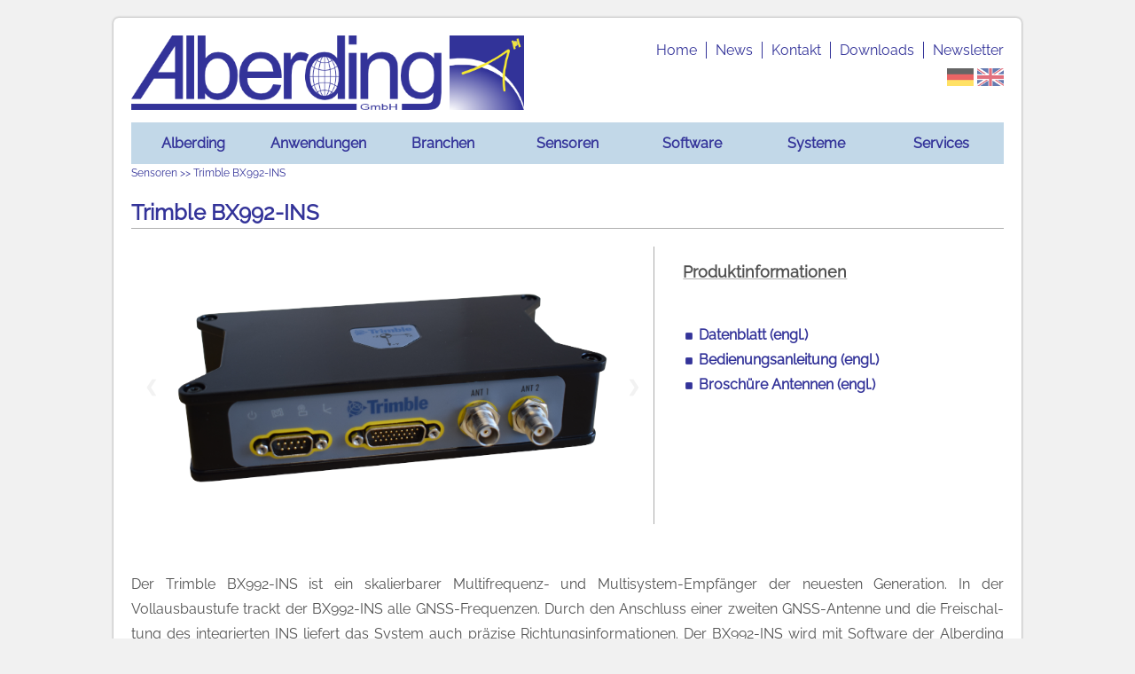

--- FILE ---
content_type: text/html
request_url: https://www.alberding.eu/de/TBX992.html
body_size: 14903
content:
<!DOCTYPE html>
<html lang="de">
<head>
<title>Alberding GmbH - Sensoren >> Trimble BX992-INS</title>
<meta charset="utf-8"/>
<meta name="author" content="Katrin Arendholz, Tamás Horváth, Laura Téllez" />
<meta name="description" content="Alberding GmbH - Trimble BX992-INS." />
<meta name="keywords" content="" />
<meta name="viewport" content="width=device-width, initial-scale=1.0">
<link rel="shortcut icon" href="../favicon.ico" />
<link rel="stylesheet" type="text/css" href="../css/styles.css" media="all" />
<link rel="stylesheet" type="text/css" href="../css/A07_style.css" media="all" />
<link rel="stylesheet" type="text/css" href="../css/A10_3d.css" media="all" />
<link rel="stylesheet" type="text/css" href="../css/A08_3d.css" media="all" />
<script type="text/javascript" src="../js/jquery-1.js"></script>
<script type="text/javascript" src="../js/jquery.js"></script>
<script type="text/javascript" src="../js/thickbox-compressed.js"></script>
<link rel="stylesheet" href="../css/thickbox.css" type="text/css" media="screen">
</head>
<body >
<div id="background_div">
<header id="container" class="dropmenu">
<div id="head_div" >
<div id="logo_div" >
<a href="../index.html.de"><img alt="Alberding logo" src="../pics/Alberding_logo_with_icon.png" /></a>
</div>
<div id="menu1">
<div id="menu">
<ul class="topnav">
<li><a href="../index.html.de">Home</a></li> 
<li ><a href="../de/news.html" >News</a> 
</li>
<li ><a href="../de/contact.html" >Kontakt</a> 
</li>
<li ><a href="../de/downloads.html" >Downloads</a> 
</li>
<li style="border-right:0;"><a href="../de/newsletter.html" style="padding-right:0;">Newsletter</a> 
</li>
</ul>
</div>
<div id="lang_div">
<a href="../de/TBX992.html"><img alt="picture" src="../pics//flag_de.png" /></a>
<a href="../en/TBX992.html"><img alt="picture" src="../pics//flag_en.png" /></a>
</div>
</div>
</div>
<div id="sticky" style="background-color: #ffffff80; border-radius: 0px 0px 10px 10px;">
<ul class="mainmenu" id="myTopnav">
<li class="dropdown">
<a class="dropbtn">Alberding</a>
<div class="dropdown-content">
<div class="content">
<a class="content" href="../de/about.html">
<span>
<img class="content" alt="picture" src="../pics/about.png">
</span>
<span>
Über uns
</span></a>
</div>
<div class="content">
<a class="content" href="../de/careers.html">
<span>
<img class="content" alt="picture" src="../pics/careers.png">
</span>
<span>
Karriere
</span></a>
</div>
<div class="content">
<a class="content" href="../de/research.html">
<span>
<img class="content" alt="picture" src="../pics/research.png">
</span>
<span>
Forschung
</span></a>
</div>
<div class="content">
<a class="content" href="../de/Mitgliedschaften.html">
<span>
<img class="content" alt="picture" src="../pics/memberships.png">
</span>
<span>
Mitgliedschaften
</span></a>
</div>
<div class="content">
<a class="content" href="../de/references.html">
<span>
<img class="content" alt="picture" src="../pics/references.png">
</span>
<span>
Referenzen
</span></a>
</div>
</div>
</li><li class="dropdown">
<a class="dropbtn">Anwendungen</a>
<div class="dropdown-content">
<div class="content">
<a class="content" href="../de/ntripNetworking.html">
<span>
<img class="content" alt="picture" src="../pics/vernetzung_icon.png">
</span>
<span>
Alberding Ntrip Caster (Ver&shy;net&shy;zung)
</span></a>
</div>
<div class="content">
<a class="content" href="../de/gnssAtoN.html">
<span>
<img class="content" alt="picture" src="../pics/gnssservice_icon.png">
</span>
<span>
GNSS Infrastruktur (AtoN)
</span></a>
</div>
<div class="content">
<a class="content" href="../de/gnssRTK.html">
<span>
<img class="content" alt="picture" src="../pics/gnssservice_icon.png">
</span>
<span>
GNSS Infrastruktur (RTK, Post&shy;pro&shy;ces&shy;sing)
</span></a>
</div>
<div class="content">
<a class="content" href="../de/gnssmonitoring.html">
<span>
<img class="content" alt="picture" src="../pics/geomonitoringIcon.png">
</span>
<span>
GNSS Monitoring
</span></a>
</div>
<div class="content">
<a class="content" href="../de/machinepositioning.html">
<span>
<img class="content" alt="picture" src="../pics/MAPOS.png">
</span>
<span>
Maschinenpositionierung
</span></a>
</div>
<div class="content">
<a class="content" href="../de/surveying.html">
<span>
<img class="content" alt="picture" src="../pics/Vermessung.png">
</span>
<span>
Vermessung
</span></a>
</div>
<div class="content">
<a class="content" href="../de/telemetry.html">
<span>
<img class="content" alt="picture" src="../pics/tracking_icon.png">
</span>
<span>
Telemetrie
</span></a>
</div>
</div>
</li><li class="dropdown">
<a class="dropbtn">Branchen</a>
<div class="dropdown-content">
<div class="content">
<a class="content" href="../de/agrarforst.html">
<span>
<img class="content" alt="picture" src="../pics/Agrar.png">
</span>
<span>
Agrar / Forst
</span></a>
</div>
<div class="content">
<a class="content" href="../de/schifffahrt.html">
<span>
<img class="content" alt="picture" src="../pics/schifffahrt.png">
</span>
<span>
Wasserstraßen
</span></a>
</div>
<div class="content">
<a class="content" href="../de/constructionmining.html">
<span>
<img class="content" alt="picture" src="../pics/Construction.png">
</span>
<span>
Bauwirtschaft / Bergbau
</span></a>
</div>
<div class="content">
<a class="content" href="../de/geomonitoring.html">
<span>
<img class="content" alt="picture" src="../pics/Geomonitoring.png">
</span>
<span>
Geomonitoring
</span></a>
</div>
<div class="content">
<a class="content" href="../de/gisvermessung.html">
<span>
<img class="content" alt="picture" src="../pics/Vermessung.png">
</span>
<span>
GIS / Vermessung
</span></a>
</div>
<div class="content">
<a class="content" href="../de/verkehr.html">
<span>
<img class="content" alt="picture" src="../pics/Verkehr.png">
</span>
<span>
Verkehr
</span></a>
</div>
</div>
</li><li class="dropdown">
<a class="dropbtn">Sensoren</a>
<div class="dropdown-content">
<div class="content">
<a class="content" href="../de/A08_MON_overview.html">
<span>
<img class="content" alt="picture" src="../pics/A08-MON_icon.png">
</span>
<span>
Alberding A08-MON
</span></a>
</div>
<div class="content">
<a class="content" href="../de/A08_RTK_overview.html">
<span>
<img class="content" alt="picture" src="../pics/A08_mitAntenne_icon.png">
</span>
<span>
Alberding A08-RTK GEO-MICHEL<sup>®</sup>
</span></a>
</div>
<div class="content">
<a class="content" href="../de/A10-RTK_overview.html">
<span>
<img class="content" alt="picture" src="../pics/A10_RTK_icon.png">
</span>
<span>
Alberding A10-RTK
</span></a>
</div>
<div class="content">
<a class="content" href="../de/TSPS356.html">
<span>
<img class="content" alt="picture" src="../pics/TSPS356_icon.png">
</span>
<span>
Trimble SPS356
</span></a>
</div>
<div class="content">
<a class="content" href="../de/TBX992.html">
<span>
<img class="content" alt="picture" src="../pics/TBX992_icon.png">
</span>
<span>
Trimble BX992-INS
</span></a>
</div>
</div>
</li><li class="dropdown">
<a class="dropbtn">Software</a>
<div class="dropdown-content">
<div class="content">
<a class="content" href="../de/beacon_overview.html">
<span>
<img class="content" alt="picture" src="../pics/beaconIcon.png">
</span>
<span>
Beacon.net
</span></a>
</div>
<div class="content">
<a class="content" href="../de/ntripcaster.html">
<span>
<img class="content" alt="picture" src="../pics/ntripcasterIcon.png">
</span>
<span>
Datenmanagement (Ntrip)
</span></a>
</div>
<div class="content">
<a class="content" href="../de/monitoring.html">
<span>
<img class="content" alt="picture" src="../pics/monitoringIcon.png">
</span>
<span>
Monitoring (AMoS)
</span></a>
</div>
<div class="content">
<a class="content" href="../de/GNSSStatus_overview.html">
<span>
<img class="content" alt="picture" src="../pics/betriebIcon.png">
</span>
<span>
GNSS Status
</span></a>
</div>
<div class="content">
<a class="content" href="../de/mapos_overview.html">
<span>
<img class="content" alt="picture" src="../pics/MAPOS.png">
</span>
<span>
Maschinenpositionierung (MaPoS)
</span></a>
</div>
<div class="content">
<a class="content" href="../de/agis_overview.html">
<span>
<img class="content" alt="picture" src="../pics/AGIS_icon.png">
</span>
<span>
Felddatenerfassung (AGIS)
</span></a>
</div>
</div>
</li><li class="dropdown">
<a class="dropbtn">Systeme</a>
<div class="dropdown-content">
<div class="content">
<a class="content" href="../de/A08_Monitoring.html">
<span>
<img class="content" alt="picture" src="../pics/A08-MON_icon.png">
</span>
<span>
A08 autarkes Monitoring
</span></a>
</div>
<div class="content">
<a class="content" href="../de/A08_RTK_Rover_AGIS.html">
<span>
<img class="content" alt="picture" src="../pics/A08_rover_AGIS.png">
</span>
<span>
A08-RTK Rover
</span></a>
</div>
<div class="content">
<a class="content" href="../de/A10_RTK_Rover_AGIS.html">
<span>
<img class="content" alt="picture" src="../pics/A10_rover_AGIS.png">
</span>
<span>
A10-RTK Rover
</span></a>
</div>
<div class="content">
<a class="content" href="../de/A10_RTK_referenzstation.html">
<span>
<img class="content" alt="picture" src="../pics/A10_referenzstation.png">
</span>
<span>
A10-RTK Base
</span></a>
</div>
</div>
</li><li class="dropdown" style="float:right;">
<a class="dropbtn">Services</a>
<div class="dropdown-content-right">
<div class="content">
<a class="content" href="../de/aqc.html">
<span>
<img class="content" alt="picture" src="../pics/GNSSToolsIcon.png">
</span>
<span>
Alberding-QC
</span></a>
</div>
<div class="content">
<a class="content" href="../de/postprocessing.html">
<span>
<img class="content" alt="picture" src="../pics/postprocessingIcon.png">
</span>
<span>
Postprocessing
</span></a>
</div>
<div class="content">
<a class="content" href="../de/correctiondata.html">
<span>
<img class="content" alt="picture" src="../pics/korrekturdatenIcon.png">
</span>
<span>
GNSS-Korrekturdaten
</span></a>
</div>
<div class="content">
<a class="content" href="../de/dataconv.html">
<span>
<img class="content" alt="picture" src="../pics/dataconvIcon.png">
</span>
<span>
GNSS Datenkonvertierung
</span></a>
</div>
<div class="content">
<a class="content" href="../de/servicegeomonitoring.html">
<span>
<img class="content" alt="picture" src="../pics/geomonitoringIcon.png">
</span>
<span>
Geomonitoring
</span></a>
</div>
<div class="content">
<a class="content" href="../de/consultancy.html">
<span>
<img class="content" alt="picture" src="../pics/consultIcon4.png">
</span>
<span>
Beratung
</span></a>
</div>
<div class="content">
<a class="content" href="../de/swdew.html">
<span>
<img class="content" alt="picture" src="../pics/swdevIcon.png">
</span>
<span>
Softwareentwicklung
</span></a>
</div>
</div>
</li><script>
function myFunction() {
	var x = document.getElementById("myTopnav");
	if (x.className === "mainmenu") {
		x.className += " responsive";
	} else {
		x.className = "mainmenu";
	}
	var y = document.getElementById("container");
	if (y.className === "dropmenu") {
		y.className += " responsive";
	} else {
		y.className = "dropmenu";
	}
}
</script>
<a href="javascript:void(0);" class="iconmenu" onclick="myFunction()">Menu &#9776;</a>
</ul>
</div>
<div id="breadcrumb_div">Sensoren >> Trimble BX992-INS</div>
<section>
<h2 class="head2">Trimble BX992-INS</h2>
<div class="slideshowproduct_left">
<div class="carousel">
<input id="image1" type="radio" name="image-selector" checked="checked" /> 
<label for="image3">View image 3</label>
<a href="#imagezoom1" class="lightboxthumbnail">
<img src="../pics/BX992_INS_1.png"/>
</a>
<div id="imagezoom1" class="lightbox-container"> <a href="#top" class="lightbox-close"></a>
<div class="lightbox-wrapper">
<div class="lightbox-image">
<img class="graphicsoverlay" src="../pics/BX992_INS_1.png"/>
</div>
</div>
</div>
<input id="image2" type="radio" name="image-selector"/> 
<label for="image1">View image 1</label>
<a href="#imagezoom2" class="lightboxthumbnail">
<img src="../pics/BX992_INS_2.png"/>
</a>
<div id="imagezoom2" class="lightbox-container"> <a href="#top" class="lightbox-close"></a>
<div class="lightbox-wrapper">
<div class="lightbox-image">
<img class="graphicsoverlay" src="../pics/BX992_INS_2.png"/>
</div>
</div>
</div>
<input id="image3" type="radio" name="image-selector"/> 
<label for="image2">View image 2</label>
<a href="#imagezoom3" class="lightboxthumbnail">
<img src="../pics/BX992_INS_3.png"/>
</a>
<div id="imagezoom3" class="lightbox-container"> <a href="#top" class="lightbox-close"></a>
<div class="lightbox-wrapper">
<div class="lightbox-image">
<img class="graphicsoverlay" src="../pics/BX992_INS_3.png"/>
</div>
</div>
</div>
<label for="image3">View image 3</label>
<label for="image1">View image 1</label>
</div>
</div>
<div class="slideshowproduct_right">
<p id="infoheader">Produktinformationen</p>
<ul id="sideentry">
<li><a href="../pdf/BX992-Data-Sheet-EN.pdf" target="_blank">Datenblatt (engl.)</a></li>
<li><a href="../pdf/BX992-user-guide-EN.pdf" target="_blank">Bedienungsanleitung (engl.)</a></li>
<li><a href="../pdf/BrochureAN_Antennas.pdf" target="_blank">Broschüre Antennen (engl.)</a></li>
</ul>
</div>
<div class="text_product">
<br/>
<br/>
<p class="text">
Der Trimble BX992-INS ist ein skalierbarer Multifrequenz- und Multisystem-Emp&shy;fän&shy;ger der neuesten Generation.
In der Vollausbaustufe trackt der BX992-INS alle GNSS-Frequenzen. Durch den Anschluss einer zweiten GNSS-Antenne
und die Frei&shy;schal&shy;tung des integrierten INS liefert das System auch präzise Rich&shy;tungs&shy;in&shy;for&shy;ma&shy;tio&shy;nen. Der BX992-INS
wird mit Software der Alberding GmbH unter anderem für die Maschinenpositionierung und als GNSS-Referenzstation eingesetzt.
</p>
</div>
<div class="text_features">
<p class="text">Einige ausgewählte Funktionen:
<br />
</p>
<table class="feature_table">
<tr>
<td class="feature_cell">
<ul class="features">
<li>2 x 336 Empfangskanäle für Mul&shy;ti&shy;fre&shy;quenz- und Mul&shy;ti&shy;sys&shy;tem&shy;track&shy;ing.</li>
<li>Trimble Maxwell 7 Emp&shy;fän&shy;ger&shy;tech&shy;no&shy;lo&shy;gie.</li>
<li>Konfigurations- und Über&shy;wa&shy;chungs&shy;funk&shy;ti&shy;on über Web-In&shy;ter&shy;face.</li>
<li>Robuste Ausführung, einfache Installation.</li>
<li>Präzise RTK-Positionierung mit Heading (bis 50Hz).</li>
<li>Integriertes INS für präzise Po&shy;si&shy;ti&shy;on und Orientierung.</li>
</ul>
</td>
</tr>
</table>
<br />
<br />
</div>
</section>
</header>
<footer>
<div id="footer_div">
<div id="copyright">
&copy; Alberding GmbH 2025
</div>
<div id="logo_in" >
<a href="https://de.linkedin.com/company/alberding-gmbh" target="_blank"><img alt="Alberding linkedin" src="../pics/linkedin_Logo.png" /></a>
</div>
<ul class="topnav">
<li ><a href="../de/imprint.html" >Impressum</a> 
<li style="border-right:0;"><a href="../de/dataprotection.html" style="padding-right:0;">Datenschutz</a> 

</ul>
</div>
</footer>
</div>
</body>
</html>

--- FILE ---
content_type: text/css
request_url: https://www.alberding.eu/css/styles.css
body_size: 75166
content:
/* ####################
   ## HOMEPAGE STYLE ##
   #################### */

/*CSS RESET*/   

/*++++++++++++++++++++++++++++++++++++++++++++*/
/* GENERAL */
* {
    box-sizing: border-box;
}
/* raleway-regular - latin - https://gwfh.mranftl.com/fonts/raleway?subsets=latin */
@font-face {
  font-family: 'Raleway';
  font-style: normal;
  font-weight: 400;
  src: url('../fonts/raleway-v28-latin-regular.eot'); /* IE9 Compat Modes */
  src: local(''),
       url('../fonts/raleway-v28-latin-regular.eot?#iefix') format('embedded-opentype'), /* IE6-IE8 */
       url('../fonts/raleway-v28-latin-regular.woff2') format('woff2'), /* Super Modern Browsers */
       url('../fonts/raleway-v28-latin-regular.woff') format('woff'), /* Modern Browsers */
       url('../fonts/raleway-v28-latin-regular.ttf') format('truetype'), /* Safari, Android, iOS */
       url('../fonts/raleway-v28-latin-regular.svg#Raleway') format('svg'); /* Legacy iOS */
}
html, body{
  margin: 0px;
  padding: 0px;
  font-family: "Raleway", sans-serif; 
  height:100%;
  background: transparent;
  border: 0 none;
  outline: 0;
  vertical-align: top; 
}

body{
  background-color: #f1f1f1;
}

#background_div{
  width: 80%;
  margin: 20px auto;
  background-color: white;
  border-radius: 6px;
  box-shadow: 0px 0px 3px #888888;
}

/* For mobile phones: */
@media only screen and (max-width: 900px) {
#background_div{
  width: 90%;
}
}

/*++++++++++++++++++++++++++++++++++++++++++++*/
.wrappercard {
  position: inherit;
  text-align:center;
}

.containercard {
  transform: scale(0.8);
}
#c0, #c1, #c2, #c3, #c4, #c5 {
  width: 33%;
  min-width:300px;
  min-height: 300px;
  max-width:600px;
  max-height: 600px;
  box-shadow: 10px 10px 20px #555;
  background-repeat: no-repeat;
  display:inline-block;
  background-size:100%;
  background-position:center;
}
#c0 {
  background-image: url(../pics/hexa_agrar2.png);
}
#c1 {
  background-image: url(../pics/hexa_bau2.png);
}
#c2 {
  background-image: url(../pics/hexa_geomon2.png);
}
#c3 {
  background-image: url(../pics/hexa_gis2.png)
}
#c4 {
  background-image: url(../pics/hexa_trans2.png);
}
#c5 {
  background-image: url(../pics/hexa_nav2.png);
}

.containercard:hover {
  cursor: pointer;
  transform: rotateX(0deg) scale(0.9);
  transition: .5s all ease;
}

.story {
  position: absolute;
  width: 100%;
  height:100%;
  bottom:-246px;
}

.info {
  position: absolute;
  width:100%;
  text-align:center;
}
.industry {
  position: absolute;
  width:100%;
  height:90%;
  visibility:hidden;
  font-weight: bold;
  line-height: 1.5;
}
.containercard:hover .industry{
  visibility:visible;
  background:rgba(0,0,0,0.6);
}
.industry p{
  color:#f2efea;
  font-size:16px;
  padding:5px;
}
@media only screen and (max-width: 732px) {
.industry p{
  display:none;
}
.containercard:hover .industry{
  visibility:visible;
  background:rgba(0,0,0,0);
}
}
.info h3 {
  text-align: center;
  letter-spacing: 2px;
  background-color:#f2efea;
  padding:5px;
}

.highlight{
  color: #333399;
  width:100%;
  font-weight: bold;
  font-size: 17pt;
  letter-spacing: .1em;
  line-height: 1.8;
  margin: 0px 0px 0px 0px;
  text-align: center;
}

.highlight p{
  padding: 15px 0 15px 0px;
}

@media only screen and (max-width: 800px) {
  .highlight{
    font-size: 10pt;
  }
}

.heading {
  background-color: #c2d8e8;
}

/*++++++++++++++++++++++++++++++++++++++++++++*/
/* HEADER */
header#home {
  margin: 0px 20px;
  color: grey;    /*hier die gleiche farbe wählen wie striche im topmenu haben sollen!*/
  min-height:unset;
  max-height:unset;
  height:unset;
  background:none;
}

header {
  margin: 0px 20px;
  color: grey;    /*hier die gleiche farbe wählen wie striche im topmenu haben sollen!*/
}

ul.hoverbox li{
	list-style-type: none;
	text-align: center;
}

/* For mobile phones: */
@media only screen and (max-width: 800px) {
header {
	background-size:cover;
}
}
@media screen and (min-width: 800px) and (max-width: 900px) {
header#container.dropmenu.responsive{
	min-height:unset;
	max-height:unset;
}
}
@media screen and (min-width: 400px) and (max-width: 800px) {
header#container.dropmenu.responsive{
	min-height:unset;
	max-height:unset;
}
}
@media screen and (max-width: 400px) {
header#container.dropmenu.responsive{
	min-height:unset;
	max-height:unset;
}
}

#head_div {
  position: relative;
  width: 100%;
  min-height: 110px;
  background-color:#ffffff80;
  display:flex;
}

@media only screen and (max-width: 800px) {
#head_div {
	display:unset;
}
}

@media only screen and (max-width : 80em) {
  #map {    height: 500px;  }
}

#logo_div {
  width: 45%; 
  float:left;
  padding-top: 20px;
  padding-bottom:10px;
}

#logo_div img {
  max-width: 100%;
}

@media only screen and (max-width: 800px) {
#logo_div img {
  max-width: 90%;
}
}

#lang_div {
  right: 0px;
  width: 100%;
  text-align:right;
  padding-top: 40px;
}

#lang_div img{
  opacity: 0.6;
  max-width: 30px;
}

#lang_div img:hover {
  opacity: 1.0;
  cursor: pointer;
}

@media screen and (max-width: 800px){
#lang_div {
  padding-top: 0px;
}
}

/*++++++++++++++++++++++++++++++++++++++++++++*/
/* TOPMENU */

#menu1{
	font-family: "Raleway", sans-serif;
	width: 55%;
	float:left;
	padding-top: 1.3vw;	
}
#menu{
	font-family: "Raleway", sans-serif;
	width: 100%;
	float:left;
	overflow: hidden;
}
ul.topnav {
    list-style-type: none;
    margin: 0px 0px 0px 20px;
    padding: 10px 0px 0px 0px;
    overflow: hidden;
	float: right;
}
ul.topnav li {
	float: left;
	text-align:right;
	border-right: 1px solid #333399;
	}
ul.topnav li a {
    display: block;
    color: #333399;
    padding-left: 10px;
	padding-right: 10px;
    text-decoration: none;
	font-size: 16px;
}
ul.topnav li a:hover {
  color: #333399;
  font-weight: bold;
  cursor: pointer;
}

@media screen and (max-width: 800px){
  #logo_div{
    width: 100%;
  }
  #menu{
    width: 50%;
  }
  #menu1{
    width: 100%;
  }
  ul.topnav {
    float: unset;
    margin:0px;
  }
  ul.topnav li{
    float: none;
    text-align:left;
    border-right:none;
  }
  ul.topnav li a {
    padding-right: 0vw;
    font-size: 12px;
    padding-left: 0px;
  }
}

@media screen and (min-width: 800px) and (max-width: 1200px){
  #logo_div{
    width: 100%;
  }
  ul.topnav {
    float: unset;
    margin: 5px 0px 0px 15px;
  }
  ul.topnav li{
    float: none;
    text-align:left;
    border-right:none;
  }
  ul.topnav li a {
    font-size: 14px;
  }
}

/*++++++++++++++++++++++++++++++++++++++++++++*/
/* SLIDESHOW */

/* #slideshow_div { */
  /* position: relative; */
  /* overflow:hidden; */
  /* width: 100%; */
  /* height: 25vw; */
/* } */

/* #slideshow_div ul { */
  /* list-style:none; */
  /* height: 25vw; */
/* } */
a.slides{
  height: inherit;
}
div.slidetext{
  background-image: linear-gradient(to left, rgba(176,168,168,0) 0%, rgba(0,0,0,0.6) 40%);
  color: #fff;
  position: absolute;
  padding: 20px;
  font-weight:bold;
  width:50%;
  text-shadow: 0 2px 1px rgba(0, 0, 0, .4);
  height:100%;
  top: 50%;
  transform:translate(0%, -50%);
  text-align: center;
}
h3.title{
  color: #fff;
  font-size: 28px;
  opacity: 1;
}
p.subtitle{
  line-height: 1.5;
}
.arrow-icon {
  position: relative;
  top: -1px;
  -webkit-transition: -webkit-transform 0.3s ease;
  transition: -webkit-transform 0.3s ease;
  transition: transform 0.3s ease;
  transition: transform 0.3s ease, -webkit-transform 0.3s ease;
  vertical-align: middle;
	}
svg.arrow-icon g{
  fill: none;
  stroke: #fff;
  stroke-width: 1.5;
  stroke-linejoin:round;
  stroke-miterlimit:10;
}
.arrow-icon--circle {
  transition: stroke-dashoffset .3s ease;
  stroke-dasharray: 95;
  stroke-dashoffset: 95;
}
.arrow-icon:hover {
  transform: translate3d(5px, 0, 0);
}
	
.arrow-icon:hover .arrow-icon--circle {
  stroke-dasharray: 0;
  stroke-dashoffset: 0;
}
@media (max-width: 1200px) and (min-width:800px){
h3.title{
	font-size: 22px;
	padding-top:0px;
}
p.subtitle{
	font-size: 14px;
}
}
@media (max-width: 800px) and (min-width: 420px){
div.slidetext{
padding: 10px;
}
h3.title{
	font-size: 10px;
	padding-top:0px;
}
p.subtitle{
	font-size: 9px;
	line-height: 1.2;
}
}
@media screen and (max-width: 420px){
div.slidetext{
  padding: 10px;
}
h3.title{
	font-size: 10px;
	padding-top:0px;
}
p.subtitle{
	display:none;
}
}

/*New Home Slideshow   source: https://ebene11.com/slider-als-keyframe-animation-mit-css3.html*/

/* 1. Bewegung des Sliders */ 

@keyframes slidesStart01 { /* In der Annahme, dass der Slider aus 11 Slides besteht, hat jeder Slide genau 9.09% der gesamten Zeit der Animation zur Verfügung. Diese Zeit teilt sich dann nochmal in die Standzeit (hier 6.1%) und die Animationszeit (hier 3%) eines Slides.*/ 
    0%, 6.1% {left: 0;}
    9.1%, 15.2% {left: -100%;}
    18.2%, 24.3% {left: -200%;}
    27.3%, 33.4% {left: -300%;}
	36.4%, 42.5% {left: -400%;}
	45.5%, 51.6% {left: -500%;}
	54.6%, 60.7% {left: -600%;}
	63.7%, 69.8% {left: -700%;}
	72.8%, 78.9% {left: -800%;}
	81.9%, 88% {left: -900%;}
	91%, 97.1% {left: -1000%;}
    100% {left: -1100%;}
}
 
@-webkit-keyframes slidesStart01 {
    0%, 6.1% {left: 0;}
    9.1%, 15.2% {left: -100%;}
    18.2%, 24.3% {left: -200%;}
    27.3%, 33.4% {left: -300%;}
	36.4%, 42.5% {left: -400%;}
	45.5%, 51.6% {left: -500%;}
	54.6%, 60.7% {left: -600%;}
	63.7%, 69.8% {left: -700%;}
	72.8%, 78.9% {left: -800%;}
	81.9%, 88% {left: -900%;}
	91%, 97.1% {left: -1000%;}
    100% {left: -1100%;}
}
 
@keyframes slidesStart101 {
    0%, 6.1% {left: 0;}
    9.1%, 15.2% {left: -100%;}
    18.2%, 24.3% {left: -200%;}
    27.3%, 33.4% {left: -300%;}
	36.4%, 42.5% {left: -400%;}
	45.5%, 51.6% {left: -500%;}
	54.6%, 60.7% {left: -600%;}
	63.7%, 69.8% {left: -700%;}
	72.8%, 78.9% {left: -800%;}
	81.9%, 88% {left: -900%;}
	91%, 97.1% {left: -1000%;}
    100% {left: -1100%;}
}
 
@-webkit-keyframes slidesStart101 {
    0%, 6.1% {left: 0;}
    9.1%, 15.2% {left: -100%;}
    18.2%, 24.3% {left: -200%;}
    27.3%, 33.4% {left: -300%;}
	36.4%, 42.5% {left: -400%;}
	45.5%, 51.6% {left: -500%;}
	54.6%, 60.7% {left: -600%;}
	63.7%, 69.8% {left: -700%;}
	72.8%, 78.9% {left: -800%;}
	81.9%, 88% {left: -900%;}
	91%, 97.1% {left: -1000%;}
    100% {left: -1100%;}
}
 
@keyframes slidesStart02 {
    97.11% {left: 0;}
    0%, 6.1%, 100% {left: -100%;}
    9.1%, 15.2% {left: -200%;}
    18.2%, 24.3% {left: -300%;}
    27.3%, 33.4% {left: -400%;}
	36.4%, 42.5% {left: -500%;}
	45.5%, 51.6% {left: -600%;}
	54.6%, 60.7% {left: -700%;}
	63.7%, 69.8% {left: -800%;}
	72.8%, 78.9% {left: -900%;}
	81.9%, 88% {left: -1000%;}
	91%, 97.1% {left: -1100%;}
}
 
@-webkit-keyframes slidesStart02 {
    97.11% {left: 0;}
    0%, 6.1%, 100% {left: -100%;}
    9.1%, 15.2% {left: -200%;}
    18.2%, 24.3% {left: -300%;}
    27.3%, 33.4% {left: -400%;}
	36.4%, 42.5% {left: -500%;}
	45.5%, 51.6% {left: -600%;}
	54.6%, 60.7% {left: -700%;}
	63.7%, 69.8% {left: -800%;}
	72.8%, 78.9% {left: -900%;}
	81.9%, 88% {left: -1000%;}
	91%, 97.1% {left: -1100%;}
}
 
@keyframes slidesStart102 {
    97.11% {left: 0;}
    0%, 6.1%, 100% {left: -100%;}
    9.1%, 15.2% {left: -200%;}
    18.2%, 24.3% {left: -300%;}
    27.3%, 33.4% {left: -400%;}
	36.4%, 42.5% {left: -500%;}
	45.5%, 51.6% {left: -600%;}
	54.6%, 60.7% {left: -700%;}
	63.7%, 69.8% {left: -800%;}
	72.8%, 78.9% {left: -900%;}
	81.9%, 88% {left: -1000%;}
	91%, 97.1% {left: -1100%;}
}
 
@-webkit-keyframes slidesStart102 {
    97.11% {left: 0;}
    0%, 6.1%, 100% {left: -100%;}
    9.1%, 15.2% {left: -200%;}
    18.2%, 24.3% {left: -300%;}
    27.3%, 33.4% {left: -400%;}
	36.4%, 42.5% {left: -500%;}
	45.5%, 51.6% {left: -600%;}
	54.6%, 60.7% {left: -700%;}
	63.7%, 69.8% {left: -800%;}
	72.8%, 78.9% {left: -900%;}
	81.9%, 88% {left: -1000%;}
	91%, 97.1% {left: -1100%;}
}
 
@keyframes slidesStart03 {
    88.01% {left: 0;}
    0%, 6.1%, 100% {left: -200%;}
    9.1%, 15.2% {left: -300%;}
    18.2%, 24.3% {left: -400%;}
    27.3%, 33.4% {left: -500%;}
	36.4%, 42.5% {left: -600%;}
	45.5%, 51.6% {left: -700%;}
	54.6%, 60.7% {left: -800%;}
	63.7%, 69.8% {left: -900%;}
	72.8%, 78.9% {left: -1000%;}
	81.9%, 88% {left: -1100%;}
	91%, 97.1% {left: -100%;}
}
 
@-webkit-keyframes slidesStart03 {
    88.01% {left: 0;}
    0%, 6.1%, 100% {left: -200%;}
    9.1%, 15.2% {left: -300%;}
    18.2%, 24.3% {left: -400%;}
    27.3%, 33.4% {left: -500%;}
	36.4%, 42.5% {left: -600%;}
	45.5%, 51.6% {left: -700%;}
	54.6%, 60.7% {left: -800%;}
	63.7%, 69.8% {left: -900%;}
	72.8%, 78.9% {left: -1000%;}
	81.9%, 88% {left: -1100%;}
	91%, 97.1% {left: -100%;}
}
 
@keyframes slidesStart103 {
    88.01% {left: 0;}
    0%, 6.1%, 100% {left: -200%;}
    9.1%, 15.2% {left: -300%;}
    18.2%, 24.3% {left: -400%;}
    27.3%, 33.4% {left: -500%;}
	36.4%, 42.5% {left: -600%;}
	45.5%, 51.6% {left: -700%;}
	54.6%, 60.7% {left: -800%;}
	63.7%, 69.8% {left: -900%;}
	72.8%, 78.9% {left: -1000%;}
	81.9%, 88% {left: -1100%;}
	91%, 97.1% {left: -100%;}
}
 
@-webkit-keyframes slidesStart103 {
    88.01% {left: 0;}
    0%, 6.1%, 100% {left: -200%;}
    9.1%, 15.2% {left: -300%;}
    18.2%, 24.3% {left: -400%;}
    27.3%, 33.4% {left: -500%;}
	36.4%, 42.5% {left: -600%;}
	45.5%, 51.6% {left: -700%;}
	54.6%, 60.7% {left: -800%;}
	63.7%, 69.8% {left: -900%;}
	72.8%, 78.9% {left: -1000%;}
	81.9%, 88% {left: -1100%;}
	91%, 97.1% {left: -100%;}
}
 
@keyframes slidesStart04 {
    78.91% {left: 0;}
    0%, 6.1%, 100% {left: -300%;}
    9.1%, 15.2% {left: -400%;}
    18.2%, 24.3% {left: -500%;}
    27.3%, 33.4% {left: -600%;}
	36.4%, 42.5% {left: -700%;}
	45.5%, 51.6% {left: -800%;}
	54.6%, 60.7% {left: -900%;}
	63.7%, 69.8% {left: -1000%;}
	72.8%, 78.9% {left: -1100%;}
	81.9%, 88% {left: -100%;}
	91%, 97.1% {left: -200%;}
}
 
@-webkit-keyframes slidesStart04 {
    78.91% {left: 0;}
    0%, 6.1%, 100% {left: -300%;}
    9.1%, 15.2% {left: -400%;}
    18.2%, 24.3% {left: -500%;}
    27.3%, 33.4% {left: -600%;}
	36.4%, 42.5% {left: -700%;}
	45.5%, 51.6% {left: -800%;}
	54.6%, 60.7% {left: -900%;}
	63.7%, 69.8% {left: -1000%;}
	72.8%, 78.9% {left: -1100%;}
	81.9%, 88% {left: -100%;}
	91%, 97.1% {left: -200%;}
}
 
@keyframes slidesStart104 {
    78.91% {left: 0;}
    0%, 6.1%, 100% {left: -300%;}
    9.1%, 15.2% {left: -400%;}
    18.2%, 24.3% {left: -500%;}
    27.3%, 33.4% {left: -600%;}
	36.4%, 42.5% {left: -700%;}
	45.5%, 51.6% {left: -800%;}
	54.6%, 60.7% {left: -900%;}
	63.7%, 69.8% {left: -1000%;}
	72.8%, 78.9% {left: -1100%;}
	81.9%, 88% {left: -100%;}
	91%, 97.1% {left: -200%;}
}
 
@-webkit-keyframes slidesStart104 {
    78.91% {left: 0;}
    0%, 6.1%, 100% {left: -300%;}
    9.1%, 15.2% {left: -400%;}
    18.2%, 24.3% {left: -500%;}
    27.3%, 33.4% {left: -600%;}
	36.4%, 42.5% {left: -700%;}
	45.5%, 51.6% {left: -800%;}
	54.6%, 60.7% {left: -900%;}
	63.7%, 69.8% {left: -1000%;}
	72.8%, 78.9% {left: -1100%;}
	81.9%, 88% {left: -100%;}
	91%, 97.1% {left: -200%;}
}

@keyframes slidesStart05 {
    69.81% {left: 0;}
    0%, 6.1%, 100% {left: -400%;}
    9.1%, 15.2% {left: -500%;}
    18.2%, 24.3% {left: -600%;}
    27.3%, 33.4% {left: -700%;}
	36.4%, 42.5% {left: -800%;}
	45.5%, 51.6% {left: -900%;}
	54.6%, 60.7% {left: -1000%;}
	63.7%, 69.8% {left: -1100%;}
	72.8%, 78.9% {left: -100%;}
	81.9%, 88% {left: -200%;}
	91%, 97.1% {left: -300%;}
}
 
@-webkit-keyframes slidesStart05 {
    69.81% {left: 0;}
    0%, 6.1%, 100% {left: -400%;}
    9.1%, 15.2% {left: -500%;}
    18.2%, 24.3% {left: -600%;}
    27.3%, 33.4% {left: -700%;}
	36.4%, 42.5% {left: -800%;}
	45.5%, 51.6% {left: -900%;}
	54.6%, 60.7% {left: -1000%;}
	63.7%, 69.8% {left: -1100%;}
	72.8%, 78.9% {left: -100%;}
	81.9%, 88% {left: -200%;}
	91%, 97.1% {left: -300%;}
}
 
@keyframes slidesStart105 {
    69.81% {left: 0;}
    0%, 6.1%, 100% {left: -400%;}
    9.1%, 15.2% {left: -500%;}
    18.2%, 24.3% {left: -600%;}
    27.3%, 33.4% {left: -700%;}
	36.4%, 42.5% {left: -800%;}
	45.5%, 51.6% {left: -900%;}
	54.6%, 60.7% {left: -1000%;}
	63.7%, 69.8% {left: -1100%;}
	72.8%, 78.9% {left: -100%;}
	81.9%, 88% {left: -200%;}
	91%, 97.1% {left: -300%;}
}
 
@-webkit-keyframes slidesStart105 {
    69.81% {left: 0;}
    0%, 6.1%, 100% {left: -400%;}
    9.1%, 15.2% {left: -500%;}
    18.2%, 24.3% {left: -600%;}
    27.3%, 33.4% {left: -700%;}
	36.4%, 42.5% {left: -800%;}
	45.5%, 51.6% {left: -900%;}
	54.6%, 60.7% {left: -1000%;}
	63.7%, 69.8% {left: -1100%;}
	72.8%, 78.9% {left: -100%;}
	81.9%, 88% {left: -200%;}
	91%, 97.1% {left: -300%;}
}

@keyframes slidesStart06 {
    60.71% {left: 0;}
    0%, 6.1%, 100% {left: -500%;}
    9.1%, 15.2% {left: -600%;}
    18.2%, 24.3% {left: -700%;}
    27.3%, 33.4% {left: -800%;}
	36.4%, 42.5% {left: -900%;}
	45.5%, 51.6% {left: -1000%;}
	54.6%, 60.7% {left: -1100%;}
	63.7%, 69.8% {left: -100%;}
	72.8%, 78.9% {left: -200%;}
	81.9%, 88% {left: -300%;}
	91%, 97.1% {left: -400%;}
}
 
@-webkit-keyframes slidesStart06 {
    60.71% {left: 0;}
    0%, 6.1%, 100% {left: -500%;}
    9.1%, 15.2% {left: -600%;}
    18.2%, 24.3% {left: -700%;}
    27.3%, 33.4% {left: -800%;}
	36.4%, 42.5% {left: -900%;}
	45.5%, 51.6% {left: -1000%;}
	54.6%, 60.7% {left: -1100%;}
	63.7%, 69.8% {left: -100%;}
	72.8%, 78.9% {left: -200%;}
	81.9%, 88% {left: -300%;}
	91%, 97.1% {left: -400%;}
}
 
@keyframes slidesStart106 {
    60.71% {left: 0;}
    0%, 6.1%, 100% {left: -500%;}
    9.1%, 15.2% {left: -600%;}
    18.2%, 24.3% {left: -700%;}
    27.3%, 33.4% {left: -800%;}
	36.4%, 42.5% {left: -900%;}
	45.5%, 51.6% {left: -1000%;}
	54.6%, 60.7% {left: -1100%;}
	63.7%, 69.8% {left: -100%;}
	72.8%, 78.9% {left: -200%;}
	81.9%, 88% {left: -300%;}
	91%, 97.1% {left: -400%;}
}
 
@-webkit-keyframes slidesStart106 {
    60.71% {left: 0;}
    0%, 6.1%, 100% {left: -500%;}
    9.1%, 15.2% {left: -600%;}
    18.2%, 24.3% {left: -700%;}
    27.3%, 33.4% {left: -800%;}
	36.4%, 42.5% {left: -900%;}
	45.5%, 51.6% {left: -1000%;}
	54.6%, 60.7% {left: -1100%;}
	63.7%, 69.8% {left: -100%;}
	72.8%, 78.9% {left: -200%;}
	81.9%, 88% {left: -300%;}
	91%, 97.1% {left: -400%;}
}

@keyframes slidesStart07 {
    51.61% {left: 0;}
    0%, 6.1%, 100% {left: -600%;}
    9.1%, 15.2% {left: -700%;}
    18.2%, 24.3% {left: -800%;}
    27.3%, 33.4% {left: -900%;}
	36.4%, 42.5% {left: -1000%;}
	45.5%, 51.6% {left: -1100%;}
	54.6%, 60.7% {left: -100%;}
	63.7%, 69.8% {left: -200%;}
	72.8%, 78.9% {left: -300%;}
	81.9%, 88% {left: -400%;}
	91%, 97.1% {left: -500%;}
}
 
@-webkit-keyframes slidesStart07 {
    51.61% {left: 0;}
    0%, 6.1%, 100% {left: -600%;}
    9.1%, 15.2% {left: -700%;}
    18.2%, 24.3% {left: -800%;}
    27.3%, 33.4% {left: -900%;}
	36.4%, 42.5% {left: -1000%;}
	45.5%, 51.6% {left: -1100%;}
	54.6%, 60.7% {left: -100%;}
	63.7%, 69.8% {left: -200%;}
	72.8%, 78.9% {left: -300%;}
	81.9%, 88% {left: -400%;}
	91%, 97.1% {left: -500%;}
}
 
@keyframes slidesStart107 {
    51.61% {left: 0;}
    0%, 6.1%, 100% {left: -600%;}
    9.1%, 15.2% {left: -700%;}
    18.2%, 24.3% {left: -800%;}
    27.3%, 33.4% {left: -900%;}
	36.4%, 42.5% {left: -1000%;}
	45.5%, 51.6% {left: -1100%;}
	54.6%, 60.7% {left: -100%;}
	63.7%, 69.8% {left: -200%;}
	72.8%, 78.9% {left: -300%;}
	81.9%, 88% {left: -400%;}
	91%, 97.1% {left: -500%;}
}
 
@-webkit-keyframes slidesStart107 {
    51.61% {left: 0;}
    0%, 6.1%, 100% {left: -600%;}
    9.1%, 15.2% {left: -700%;}
    18.2%, 24.3% {left: -800%;}
    27.3%, 33.4% {left: -900%;}
	36.4%, 42.5% {left: -1000%;}
	45.5%, 51.6% {left: -1100%;}
	54.6%, 60.7% {left: -100%;}
	63.7%, 69.8% {left: -200%;}
	72.8%, 78.9% {left: -300%;}
	81.9%, 88% {left: -400%;}
	91%, 97.1% {left: -500%;}
}

@keyframes slidesStart08 {
    42.51% {left: 0;}
    0%, 6.1%, 100% {left: -700%;}
    9.1%, 15.2% {left: -800%;}
    18.2%, 24.3% {left: -900%;}
    27.3%, 33.4% {left: -1000%;}
	36.4%, 42.5% {left: -1100%;}
	45.5%, 51.6% {left: -100%;}
	54.6%, 60.7% {left: -200%;}
	63.7%, 69.8% {left: -300%;}
	72.8%, 78.9% {left: -400%;}
	81.9%, 88% {left: -500%;}
	91%, 97.1% {left: -600%;}
}
 
@-webkit-keyframes slidesStart08 {
    42.51% {left: 0;}
    0%, 6.1%, 100% {left: -700%;}
    9.1%, 15.2% {left: -800%;}
    18.2%, 24.3% {left: -900%;}
    27.3%, 33.4% {left: -1000%;}
	36.4%, 42.5% {left: -1100%;}
	45.5%, 51.6% {left: -100%;}
	54.6%, 60.7% {left: -200%;}
	63.7%, 69.8% {left: -300%;}
	72.8%, 78.9% {left: -400%;}
	81.9%, 88% {left: -500%;}
	91%, 97.1% {left: -600%;}
}
 
@keyframes slidesStart108 {
    42.51% {left: 0;}
    0%, 6.1%, 100% {left: -700%;}
    9.1%, 15.2% {left: -800%;}
    18.2%, 24.3% {left: -900%;}
    27.3%, 33.4% {left: -1000%;}
	36.4%, 42.5% {left: -1100%;}
	45.5%, 51.6% {left: -100%;}
	54.6%, 60.7% {left: -200%;}
	63.7%, 69.8% {left: -300%;}
	72.8%, 78.9% {left: -400%;}
	81.9%, 88% {left: -500%;}
	91%, 97.1% {left: -600%;}
}
 
@-webkit-keyframes slidesStart108 {
    42.51% {left: 0;}
    0%, 6.1%, 100% {left: -700%;}
    9.1%, 15.2% {left: -800%;}
    18.2%, 24.3% {left: -900%;}
    27.3%, 33.4% {left: -1000%;}
	36.4%, 42.5% {left: -1100%;}
	45.5%, 51.6% {left: -100%;}
	54.6%, 60.7% {left: -200%;}
	63.7%, 69.8% {left: -300%;}
	72.8%, 78.9% {left: -400%;}
	81.9%, 88% {left: -500%;}
	91%, 97.1% {left: -600%;}
}

@keyframes slidesStart09 {
    33.41% {left: 0;}
    0%, 6.1%, 100% {left: -800%;}
    9.1%, 15.2% {left: -900%;}
    18.2%, 24.3% {left: -1000%;}
    27.3%, 33.4% {left: -1100%;}
	36.4%, 42.5% {left: -100%;}
	45.5%, 51.6% {left: -200%;}
	54.6%, 60.7% {left: -400%;}
	63.7%, 69.8% {left: -400%;}
	72.8%, 78.9% {left: -500%;}
	81.9%, 88% {left: -600%;}
	91%, 97.1% {left: -700%;}
}
@keyframes slidesStart109 {
    33.41% {left: 0;}
    0%, 6.1%, 100% {left: -800%;}
    9.1%, 15.2% {left: -900%;}
    18.2%, 24.3% {left: -1000%;}
    27.3%, 33.4% {left: -1100%;}
	36.4%, 42.5% {left: -100%;}
	45.5%, 51.6% {left: -200%;}
	54.6%, 60.7% {left: -400%;}
	63.7%, 69.8% {left: -400%;}
	72.8%, 78.9% {left: -500%;}
	81.9%, 88% {left: -600%;}
	91%, 97.1% {left: -700%;}
}
 
@-webkit-keyframes slidesStart09 {
    33.41% {left: 0;}
    0%, 6.1%, 100% {left: -800%;}
    9.1%, 15.2% {left: -900%;}
    18.2%, 24.3% {left: -1000%;}
    27.3%, 33.4% {left: -1100%;}
	36.4%, 42.5% {left: -100%;}
	45.5%, 51.6% {left: -200%;}
	54.6%, 60.7% {left: -400%;}
	63.7%, 69.8% {left: -400%;}
	72.8%, 78.9% {left: -500%;}
	81.9%, 88% {left: -600%;}
	91%, 97.1% {left: -700%;}
}
 
@-webkit-keyframes slidesStart109 {
    33.41% {left: 0;}
    0%, 6.1%, 100% {left: -800%;}
    9.1%, 15.2% {left: -900%;}
    18.2%, 24.3% {left: -1000%;}
    27.3%, 33.4% {left: -1100%;}
	36.4%, 42.5% {left: -100%;}
	45.5%, 51.6% {left: -200%;}
	54.6%, 60.7% {left: -400%;}
	63.7%, 69.8% {left: -400%;}
	72.8%, 78.9% {left: -500%;}
	81.9%, 88% {left: -600%;}
	91%, 97.1% {left: -700%;}
}

@keyframes slidesStart10 {
    24.31% {left: 0;}
    0%, 6.1%, 100% {left: -900%;}
    9.1%, 15.2% {left: -1000%;}
    18.2%, 24.3% {left: -1100%;}
    27.3%, 33.4% {left: -100%;}
	36.4%, 42.5% {left: -200%;}
	45.5%, 51.6% {left: -300%;}
	54.6%, 60.7% {left: -400%;}
	63.7%, 69.8% {left: -500%;}
	72.8%, 78.9% {left: -600%;}
	81.9%, 88% {left: -700%;}
	91%, 97.1% {left: -800%;}
}
@keyframes slidesStart110 {
    24.31% {left: 0;}
    0%, 6.1%, 100% {left: -900%;}
    9.1%, 15.2% {left: -1000%;}
    18.2%, 24.3% {left: -1100%;}
    27.3%, 33.4% {left: -100%;}
	36.4%, 42.5% {left: -200%;}
	45.5%, 51.6% {left: -300%;}
	54.6%, 60.7% {left: -400%;}
	63.7%, 69.8% {left: -500%;}
	72.8%, 78.9% {left: -600%;}
	81.9%, 88% {left: -700%;}
	91%, 97.1% {left: -800%;}
}
 
@-webkit-keyframes slidesStart10 {
    24.31% {left: 0;}
    0%, 6.1%, 100% {left: -900%;}
    9.1%, 15.2% {left: -1000%;}
    18.2%, 24.3% {left: -1100%;}
    27.3%, 33.4% {left: -100%;}
	36.4%, 42.5% {left: -200%;}
	45.5%, 51.6% {left: -300%;}
	54.6%, 60.7% {left: -400%;}
	63.7%, 69.8% {left: -500%;}
	72.8%, 78.9% {left: -600%;}
	81.9%, 88% {left: -700%;}
	91%, 97.1% {left: -800%;}
}
 
@-webkit-keyframes slidesStart110 {
    24.31% {left: 0;}
    0%, 6.1%, 100% {left: -900%;}
    9.1%, 15.2% {left: -1000%;}
    18.2%, 24.3% {left: -1100%;}
    27.3%, 33.4% {left: -100%;}
	36.4%, 42.5% {left: -200%;}
	45.5%, 51.6% {left: -300%;}
	54.6%, 60.7% {left: -400%;}
	63.7%, 69.8% {left: -500%;}
	72.8%, 78.9% {left: -600%;}
	81.9%, 88% {left: -700%;}
	91%, 97.1% {left: -800%;}
}

@keyframes slidesStart11 {
    15.21% {left: 0;}
    0%, 6.1%, 100% {left: -1000%;}
    9.1%, 15.2% {left: -1100%;}
    18.2%, 24.3% {left: -100%;}
    27.3%, 33.4% {left: -200%;}
	36.4%, 42.5% {left: -300%;}
	45.5%, 51.6% {left: -400%;}
	54.6%, 60.7% {left: -500%;}
	63.7%, 69.8% {left: -600%;}
	72.8%, 78.9% {left: -700%;}
	81.9%, 88% {left: -800%;}
	91%, 97.1% {left: -900%;}
}
@keyframes slidesStart111 {
    15.21% {left: 0;}
    0%, 6.1%, 100% {left: -1000%;}
    9.1%, 15.2% {left: -1100%;}
    18.2%, 24.3% {left: -100%;}
    27.3%, 33.4% {left: -200%;}
	36.4%, 42.5% {left: -300%;}
	45.5%, 51.6% {left: -400%;}
	54.6%, 60.7% {left: -500%;}
	63.7%, 69.8% {left: -600%;}
	72.8%, 78.9% {left: -700%;}
	81.9%, 88% {left: -800%;}
	91%, 97.1% {left: -900%;}
}
 
@-webkit-keyframes slidesStart11 {
    15.21% {left: 0;}
    0%, 6.1%, 100% {left: -1000%;}
    9.1%, 15.2% {left: -1100%;}
    18.2%, 24.3% {left: -100%;}
    27.3%, 33.4% {left: -200%;}
	36.4%, 42.5% {left: -300%;}
	45.5%, 51.6% {left: -400%;}
	54.6%, 60.7% {left: -500%;}
	63.7%, 69.8% {left: -600%;}
	72.8%, 78.9% {left: -700%;}
	81.9%, 88% {left: -800%;}
	91%, 97.1% {left: -900%;}
}
 
@-webkit-keyframes slidesStart111 {
    15.21% {left: 0;}
    0%, 6.1%, 100% {left: -1000%;}
    9.1%, 15.2% {left: -1100%;}
    18.2%, 24.3% {left: -100%;}
    27.3%, 33.4% {left: -200%;}
	36.4%, 42.5% {left: -300%;}
	45.5%, 51.6% {left: -400%;}
	54.6%, 60.7% {left: -500%;}
	63.7%, 69.8% {left: -600%;}
	72.8%, 78.9% {left: -700%;}
	81.9%, 88% {left: -800%;}
	91%, 97.1% {left: -900%;}
}

/* 2. Wechsel des ersten Slides ans Ende und zurück */
@keyframes slide01ToEndStart01 {
    97.09% {left: 0;}
    97.1%, 100% {left: 100%;}
}
 
@-webkit-keyframes slide01ToEndStart01 {
    97.09% {left: 0;}
    97.1%, 100% {left: 100%;}
}
 
@keyframes slide01ToEndStart101 {
    97.09% {left: 0;}
    97.1%, 100% {left: 100%;}
}
 
@-webkit-keyframes slide01ToEndStart101 {
    97.09% {left: 0;}
    97.1%, 100% {left: 100%;}
}
 
@keyframes slide01ToEndStart02 {
    81.89%, 97.11% {left: 0;}
    81.9%, 97.1% {left: 100%;}
}
 
@-webkit-keyframes slide01ToEndStart02 {
    81.89%, 97.11% {left: 0;}
    81.9%, 97.1% {left: 100%;}
}
 
@keyframes slide01ToEndStart102 {
    81.89%, 97.11% {left: 0;}
    81.9%, 97.1% {left: 100%;}
}
 
@-webkit-keyframes slide01ToEndStart102 {
    81.89%, 97.11% {left: 0;}
    81.9%, 97.1% {left: 100%;}
}
 
@keyframes slide01ToEndStart03 {
    72.79%, 88.01% {left: 0;}
    72.8%, 88% {left: 100%;}
}
 
@-webkit-keyframes slide01ToEndStart03 {
    72.79%, 88.01% {left: 0;}
    72.8%, 88% {left: 100%;}
}
 
@keyframes slide01ToEndStart103 {
    72.79%, 88.01% {left: 0;}
    72.8%, 88% {left: 100%;}
}
 
@-webkit-keyframes slide01ToEndStart103 {
    72.79%, 88.01% {left: 0;}
    72.8%, 88% {left: 100%;}
}
 
@keyframes slide01ToEndStart04 {
    63.69%, 78.91% {left: 0;}
    63.7%, 78.9% {left: 100%;}
}
 
@-webkit-keyframes slide01ToEndStart04 {
    63.69%, 78.91% {left: 0;}
    63.7%, 78.9% {left: 100%;}
}
 
@keyframes slide01ToEndStart104 {
    63.69%, 78.91% {left: 0;}
    63.7%, 78.9% {left: 100%;}
}
 
@-webkit-keyframes slide01ToEndStart104 {
    63.69%, 78.91% {left: 0;}
    63.7%, 78.9% {left: 100%;}
}

@keyframes slide01ToEndStart05 {
    54.59%, 69.81% {left: 0;}
    54.6%, 69.8% {left: 100%;}
}
 
@-webkit-keyframes slide01ToEndStart05 {
    54.59%, 69.81% {left: 0;}
    54.6%, 69.8% {left: 100%;}
}
 
@keyframes slide01ToEndStart105 {
    54.59%, 69.81% {left: 0;}
    54.6%, 69.8% {left: 100%;}
}
 
@-webkit-keyframes slide01ToEndStart105 {
    54.59%, 69.81% {left: 0;}
    54.6%, 69.8% {left: 100%;}
}

@keyframes slide01ToEndStart06 {
    45.49%, 60.71% {left: 0;}
    45.5%, 60.7% {left: 100%;}
}
 
@-webkit-keyframes slide01ToEndStart06 {
    45.49%, 60.71% {left: 0;}
    45.5%, 60.7% {left: 100%;}
}
 
@keyframes slide01ToEndStart106 {
    45.49%, 60.71% {left: 0;}
    45.5%, 60.7% {left: 100%;}
}
 
@-webkit-keyframes slide01ToEndStart106 {
    45.49%, 60.71% {left: 0;}
    45.5%, 60.7% {left: 100%;}
}

@keyframes slide01ToEndStart07 {
    36.39%, 51.61% {left: 0;}
    36.4%, 51.6% {left: 100%;}
}
 
@-webkit-keyframes slide01ToEndStart07 {
    36.39%, 51.61% {left: 0;}
    36.4%, 51.6% {left: 100%;}
}
 
@keyframes slide01ToEndStart107 {
    36.39%, 51.61% {left: 0;}
    36.4%, 51.6% {left: 100%;}
}
 
@-webkit-keyframes slide01ToEndStart107 {
    36.39%, 51.61% {left: 0;}
    36.4%, 51.6% {left: 100%;}
}

@keyframes slide01ToEndStart08 {
    27.29%, 42.51% {left: 0;}
    27.3%, 42.5% {left: 100%;}
}
 
@-webkit-keyframes slide01ToEndStart08 {
    27.29%, 42.51% {left: 0;}
    27.3%, 42.5% {left: 100%;}
}
 
@keyframes slide01ToEndStart108 {
    27.29%, 42.51% {left: 0;}
    27.3%, 42.5% {left: 100%;}
}
 
@-webkit-keyframes slide01ToEndStart108 {
    27.29%, 42.51% {left: 0;}
    27.3%, 42.5% {left: 100%;}
}

@keyframes slide01ToEndStart09 {
    18.19%, 33.41% {left: 0;}
    18.2%, 33.4% {left: 100%;}
}
 
@-webkit-keyframes slide01ToEndStart09 {
    18.19%, 33.41% {left: 0;}
    18.2%, 33.4% {left: 100%;}
}
 
@keyframes slide01ToEndStart109 {
    18.19%, 33.41% {left: 0;}
    18.2%, 33.4% {left: 100%;}
}
 
@-webkit-keyframes slide01ToEndStart109 {
    18.19%, 33.41% {left: 0;}
    18.2%, 33.4% {left: 100%;}
}

@keyframes slide01ToEndStart10 {
    9.09%, 24.31% {left: 0;}
    9.1%, 24.3% {left: 100%;}
}
 
@-webkit-keyframes slide01ToEndStart10 {
    9.09%, 24.31% {left: 0;}
    9.1%, 24.3% {left: 100%;}
}
 
@keyframes slide01ToEndStart110 {
    9.09%, 24.31% {left: 0;}
    9.1%, 24.3% {left: 100%;}
}
 
@-webkit-keyframes slide01ToEndStart110 {
    9.09%, 24.31% {left: 0;}
    9.1%, 24.3% {left: 100%;}
}

@keyframes slide01ToEndStart11 {
    15.21% {left: 0;}
    0%, 15.2% {left: 100%;}
}
 
@-webkit-keyframes slide01ToEndStart11 {
    15.21% {left: 0;}
    0%, 15.2% {left: 100%;}
}
 
@keyframes slide01ToEndStart111 {
    15.21% {left: 0;}
    0%, 15.2% {left: 100%;}
}
 
@-webkit-keyframes slide01ToEndStart111 {
    15.21% {left: 0;}
    0%, 15.2% {left: 100%;}
}


/* Basisfunktionalität des Sliders */
.slider {
    overflow: hidden;
	height:inherit;
}
 
.slider input {
    position: absolute;
    left: -10000px;
    top: 0;
}
 
.slideList {
    width: 1100%; /* Anzahl der Slides mal 100 */
    position: relative; /* über die relative Positionierung wird der Slider durchs Sichtfenster geschoben */
    -webkit-transition: left 2s;
    -moz-transition: left 2s;
    -o-transition: left 2s;
    transition: left 2s; /* für den fließenden Schub */
    margin: 0;
    padding: 0;
}
 
.slideList:after {
    content: ".";
    display: block;
    height: .1px;
    clear: both;
    visibility: hidden;
    font-size: 0;
    overflow: hidden;
}
 
.slide {
    list-style: none;
    width: 9.090909%; /* Breite gleich 100 / Anzahl Slides */
    float: left;
    position: relative;
    left: 0;
}
 
#slide11:checked ~ .slideList .slide,
#slide111:checked ~ .slideList .slide {
    -webkit-transition-delay: 2s;
    -moz-transition-delay: 2s;
    -o-transition-delay: 2s;
    transition-delay: 2s; /* damit er nicht zu früh zurückrutscht */
}
.slideList img {
    width: 100%;
    height: auto;
    vertical-align: bottom;
}
 
/* Zuweisung der Keyframe-Animationen */
.slideList,
.slide,
.slideControl label {
    -webkit-animation: 110s 2s infinite;
    animation: 110s 2s infinite; /* allgemeingültige Werte für die Keyframe-Animation (11 Slides, each 10 Sekunden)*/
}

/* Positionierung und Aufruf der passenden Animation in Abhängigkeit des Status der Radiobuttons */
#slide01:checked ~ .slideList {
    -webkit-animation-name: slidesStart01;
    animation-name: slidesStart01;
    left: 0;
}
 
#slide02:checked ~ .slideList {
    -webkit-animation-name: slidesStart02;
    animation-name: slidesStart02;
    left: -100%;
}
 
#slide03:checked ~ .slideList {
    -webkit-animation-name: slidesStart03;
    animation-name: slidesStart03;
    left: -200%;
}
 
#slide04:checked ~ .slideList {
    -webkit-animation-name: slidesStart04;
    animation-name: slidesStart04;
    left: -300%;
}
#slide05:checked ~ .slideList {
    -webkit-animation-name: slidesStart05;
    animation-name: slidesStart05;
    left: -400%;
}
#slide06:checked ~ .slideList {
    -webkit-animation-name: slidesStart06;
    animation-name: slidesStart06;
    left: -500%;
}

#slide07:checked ~ .slideList {
    -webkit-animation-name: slidesStart07;
    animation-name: slidesStart07;
    left: -600%;
}

#slide08:checked ~ .slideList {
    -webkit-animation-name: slidesStart08;
    animation-name: slidesStart08;
    left: -700%;
}

#slide09:checked ~ .slideList {
    -webkit-animation-name: slidesStart09;
    animation-name: slidesStart09;
    left: -800%;
}

#slide10:checked ~ .slideList {
    -webkit-animation-name: slidesStart10;
    animation-name: slidesStart10;
    left: -900%;
}

#slide11:checked ~ .slideList {
    -webkit-animation-name: slidesStart11;
    animation-name: slidesStart11;
    left: -1000%;
}

/* Damit der Wechsel von 01 zu 101, 02 zu 102 usw. klappt, muss jeweils eine andere Animation aufgerufen werden*/
#slide101:checked ~ .slideList {
    -webkit-animation-name: slidesStart101;
    animation-name: slidesStart101;
    left: 0;
}
 
#slide102:checked ~ .slideList {
    -webkit-animation-name: slidesStart102;
    animation-name: slidesStart102;
    left: -100%;
}
 
#slide103:checked ~ .slideList {
    -webkit-animation-name: slidesStart103;
    animation-name: slidesStart103;
    left: -200%;
}
 
#slide104:checked ~ .slideList {
    -webkit-animation-name: slidesStart104;
    animation-name: slidesStart104;
    left: -300%;
}

#slide105:checked ~ .slideList {
    -webkit-animation-name: slidesStart105;
    animation-name: slidesStart105;
    left: -400%;
}

#slide106:checked ~ .slideList {
    -webkit-animation-name: slidesStart106;
    animation-name: slidesStart106;
    left: -500%;
}

#slide107:checked ~ .slideList {
    -webkit-animation-name: slidesStart107;
    animation-name: slidesStart107;
    left: -600%;
}

#slide108:checked ~ .slideList {
    -webkit-animation-name: slidesStart108;
    animation-name: slidesStart108;
    left: -700%;
}

#slide109:checked ~ .slideList {
    -webkit-animation-name: slidesStart109;
    animation-name: slidesStart109;
    left: -800%;
}

#slide110:checked ~ .slideList {
    -webkit-animation-name: slidesStart110;
    animation-name: slidesStart110;
    left: -900%;
}

#slide111:checked ~ .slideList {
    -webkit-animation-name: slidesStart111;
    animation-name: slidesStart111;
    left: -1000%;
}
 
/* Der erste Slide wird jeweils zur rechten Zeit an den Anfang oder das Ende gestellt */
#slide01:checked ~ .slideList .slide01 {
    -webkit-animation-name: slide01ToEndStart01;
    animation-name: slide01ToEndStart01;
}
 
#slide02:checked ~ .slideList .slide01 {
    -webkit-animation-name: slide01ToEndStart02;
    animation-name: slide01ToEndStart02;
}
 
#slide03:checked ~ .slideList .slide01 {
    -webkit-animation-name: slide01ToEndStart03;
    animation-name: slide01ToEndStart03;
}
 
#slide04:checked ~ .slideList .slide01 {
    -webkit-animation-name: slide01ToEndStart04;
    animation-name: slide01ToEndStart04;
}

#slide05:checked ~ .slideList .slide01 {
    -webkit-animation-name: slide01ToEndStart05;
    animation-name: slide01ToEndStart05;
}

#slide06:checked ~ .slideList .slide01 {
    -webkit-animation-name: slide01ToEndStart06;
    animation-name: slide01ToEndStart06;
}

#slide07:checked ~ .slideList .slide01 {
    -webkit-animation-name: slide01ToEndStart07;
    animation-name: slide01ToEndStart07;
}

#slide08:checked ~ .slideList .slide01 {
    -webkit-animation-name: slide01ToEndStart08;
    animation-name: slide01ToEndStart08;
}

#slide09:checked ~ .slideList .slide01 {
    -webkit-animation-name: slide01ToEndStart09;
    animation-name: slide01ToEndStart09;
}

#slide10:checked ~ .slideList .slide01 {
    -webkit-animation-name: slide01ToEndStart10;
    animation-name: slide01ToEndStart10;
}

#slide11:checked ~ .slideList .slide01 {
    -webkit-animation-name: slide01ToEndStart11;
    animation-name: slide01ToEndStart11;
}
 
/* Separate Animations-Namen für die zweite Steuerung */
#slide101:checked ~ .slideList .slide01 {
    -webkit-animation-name: slide01ToEndStart101;
    animation-name: slide01ToEndStart101;
}
 
#slide102:checked ~ .slideList .slide01 {
    -webkit-animation-name: slide01ToEndStart102;
    animation-name: slide01ToEndStart102;
}
 
#slide103:checked ~ .slideList .slide01 {
    -webkit-animation-name: slide01ToEndStart103;
    animation-name: slide01ToEndStart103;
}
 
#slide104:checked ~ .slideList .slide01 {
    -webkit-animation-name: slide01ToEndStart104;
    animation-name: slide01ToEndStart104;
}

#slide105:checked ~ .slideList .slide01 {
    -webkit-animation-name: slide01ToEndStart105;
    animation-name: slide01ToEndStart105;
}

#slide106:checked ~ .slideList .slide01 {
    -webkit-animation-name: slide01ToEndStart106;
    animation-name: slide01ToEndStart106;
}

#slide107:checked ~ .slideList .slide01 {
    -webkit-animation-name: slide01ToEndStart107;
    animation-name: slide01ToEndStart107;
}

#slide108:checked ~ .slideList .slide01 {
    -webkit-animation-name: slide01ToEndStart108;
    animation-name: slide01ToEndStart108;
}

#slide109:checked ~ .slideList .slide01 {
    -webkit-animation-name: slide01ToEndStart109;
    animation-name: slide01ToEndStart109;
}

#slide110:checked ~ .slideList .slide01 {
    -webkit-animation-name: slide01ToEndStart110;
    animation-name: slide01ToEndStart110;
}

#slide111:checked ~ .slideList .slide01 {
    -webkit-animation-name: slide01ToEndStart111;
    animation-name: slide01ToEndStart111;
}

/* nur zur Deko */
.sliderWrapper {
    position: relative;
    width:100%;
    overflow: hidden;
}

/*++++++++++++++++++++++++++++++++++++++++++++*/
/* Images Slider */

.carousel {
  position:relative;
  margin-top:10px;
}

.carousel > a {
  display: none;
  width: 100%;
}
.carousel > input {
  position:absolute;
  left:-9999px;
}
.carousel > input:checked + label + a{
  display:block;
}

a.lightboxthumbnail > img{
  width: 100%;
}

.carousel > label,
.carousel > input:checked ~ label ~ label ~ label ~ label {
  display:none;
}
.carousel > input:checked + label {
  display:block;
  left:0;
}
.carousel > input:checked ~ label ~ label ~ label {
  display:block;
  right:0;
}

.carousel > label {
  position:absolute;
  top:0;
  width:25%;
  height:100%;
  visibility:hidden;
}
.carousel > label:before {
  content:'';
  display:block;
  position:absolute;
  width:100%;
  height:100%;
  visibility:visible;
}
.carousel > label:after {
  display:block;
  position:absolute;
  top:50%;
  width:25px;
  height:25px;
  line-height:22px;
  margin:-15px 10px 0 10px;
  color: #F2F2F2;
  font-family:'Arial';
  font-weight:bold;
  font-size:18px;
  text-align:center;
  visibility: visible;
  border-radius:20px;
}
.carousel > label:hover:after {
  color: #333399;
  cursor:pointer;
}

.carousel > input:checked + label:after {
  left:0;
  content: '\276E';
}

.carousel > input:checked ~ label ~ label ~ label:after {
  right:0;
  content: '\276F';
}

/* mittige Ausrichtung der Controls - funktioniert im Zusammenspiel mit inline-block */
.sliderControls {
    text-align: center;
}
 
/* Controls nebeneinander bringen */
.sliderControls li {
    display: inline-block;
}
 
/* Controls auf einheitliche Maße bringen und die Ecken abrunden */
.sliderControls label {
    width: 20px;
    height: 20px;
    line-height: 20px;
    text-align: center;
    border-radius: 50%;
    display: block;
    cursor: pointer;
    background: #F2F2F2;
    color: #F2F2F2;
}
 
/* Attributselektor und indirekter Nachfahrkombinator zum ansteuern der labels */
.sliderControls label:hover,
#image1:checked ~ .sliderControls label[for="image1"],         /*Add more if necessary*/
#image2:checked ~ .sliderControls label[for="image2"],
#image3:checked ~ .sliderControls label[for="image3"],
#image4:checked ~ .sliderControls label[for="image4"]{
    background: #333399;
    color: #333399;
}

/*++++++++++++++++++++++++++++++++++++++++++++*/
/* BREADCRUMBS */

#breadcrumb_div{
  font-size:12px;
  margin:0px;
  color:#333399;
  padding: 3px 0px;
  text-align:left;
  width:100%;
}

#breadcrumb_div_topmenu{
  font-size:12px;
  margin:0px;
  color:#333399;
  padding: 3px 0px;
  text-align:left;
  position:absolute;
}

/*++++++++++++++++++++++++++++++++++++++++++++*/

/*PRODUCT MENU - Responsive?????*/
#sticky { position: sticky; top: 0; z-index: 15;}

@media screen and (max-width: 900px) {
	#sticky { position: unset;}
}

.mainmenu {
	width:100%;
}
ul.mainmenu {
    list-style-type: none;
    margin: 0;
    padding: 0;
    overflow: hidden;
    background-color: #c2d8e8;
}
li.mainmenu {
    float: left;
	position:relative;
}
li.mainmenu a, .dropbtn {
    display: block;
    color: #333399;
    text-align: center;
    padding: 14px 0px;
    text-decoration: none;
	font-weight: bold;
	width:100%;
	text-align: center;
}
li.mainmenu a:hover, .dropdown:hover .dropbtn {
  background-color:#2B3961;
  color:#fff;
  cursor:pointer;
}

.dropdown {

    display: inline-block;
}
li.dropdown {
    display: inline-block;
	min-width:14.28%;
	text-align: center;
	/* font-size: 18px; */
}
.dropdown-content {
    display: none;
    position: absolute;
    z-index: 10040;
}
.dropdown-content-right {
	display: none;
	z-index: 10040;
	position: absolute;
	right: 0;
}
@media screen and (-ms-high-contrast: active), (-ms-high-contrast: none) {
.dropdown-content-right {
	right: auto;
}
}
/*necessary for right display in safary */
@media not all and (min-resolution:.001dpcm) { 
.dropdown-content-right {
	right: unset;
}
}

.dropdown-content a, .dropdown-content-right a{
    color: #333399;
	border: 1px solid #333399;
    text-decoration: none;
    display: block;
    text-align: left;
	background-color: #c2d8e8;
	max-width: 100%;
}
.dropdown-content a:hover , .dropdown-content-right a:hover{
	background-color: #2B3961;
	color:#fff;
	}

.dropdown:hover .dropdown-content , .dropdown:hover .dropdown-content-right{
    display: block;
}

div.content {
	width:220px;
	display: table;
	font-size: 14px;
	height: 45px;
}
.content a{
	vertical-align:middle;
	display: table-cell;
	text-align:left;
  	padding:1px; 
	width: 100%;
	
}
.content img{
	max-width:40px;
	max-height:40px;
	background-color:#F2F2F2;
	display: table-cell;
	vertical-align: middle;
	padding:2px;
}
span {
	display: table-cell;
	vertical-align: middle;
	padding:2px;
}
a.iconmenu {
    display: none;
}
@media screen and (min-width: 900px) and (max-width: 1200px){
li.dropdown {
  font-size: 12px;
  min-width:14.24%;
}
}
@media screen and (max-width: 900px) {
.dropdown .dropbtn {
    display: none;
  }
 li.dropdown{
	display:block;
 }
a.iconmenu {
    float: right;
    display: block;
	vertical-align:middle;
	color: #333399;
	text-decoration: none;
	margin-top: 1em;
  }
ul.mainmenu {
    background-color: #fff;
	border-radius:unset;
}  
}
@media screen and (max-width: 900px) {
.mainmenu{
	width: 100%;
	float: right;
  }

  .mainmenu.responsive {position: relative;}
  .mainmenu.responsive .icon {
    position: absolute;
    right: 0;
    top: 0;
	width: 20%;
  }
  .mainmenu.responsive a {
    display: block;
    text-align: left;
  }
  .mainmenu.responsive .dropdown {
	  float: right;
	  width: 100%;}
  .mainmenu.responsive .dropdown-content, .mainmenu.responsive .dropdown-content-right{
	  display: inline;
	  position: relative;}
  .mainmenu.responsive .dropdown-content-right {
	  right:unset;}
  .mainmenu.responsive .dropdown .dropbtn {
    display: block;
    width: 100%;
    text-align: center;
	font-size: 20px;
  }
  .mainmenu.responsive div.content{
	  display: inline;
	  font-size: 14px;
	}
  .mainmenu.responsive img.content{
	  max-width: 25px;
	  max-height: 25px;
	}

}

/*++++++++++++++++++++++++++++++++++++++++++++*/
/* SECTION */

/* section{
  position: relative;
  width: 100%;
  /* float: left; */
  /* display: flex; */
/*} */
/*section{
  position: relative;
}*/
section::after {
    content: "";
    clear: both;
    display: table;
}
sectioncontent{
  position: relative;
  width: 69%;
  float: left;
  padding-right: 1%;
  border-right: 1px solid #afafaf
}
sectionnews{
  position: relative;
  width: 30%;
  float: left;
  margin: 0 0 0 1%;
  /* background-color: #d0e4f2; */
  /* border-left: 1px solid #afafaf */
}

@media only screen and (max-width: 800px) {
sectioncontent{
  width: 100%;
  border: none;
}
sectionnews{
  width: 100%;
  margin: 0 0 0 0;
  border: none;
}
}

/* section::after { */
    /* content: ""; */
    /* clear: both; */
    /* display: table; */
/* } */

/*Heading for the PRODUCTS pages*/


h2.head2 {
  color:#333399;
  border-bottom:1px solid #afafaf;
  /* padding-top:10px; */
  padding-bottom:3px;
  /* font-size: 20px; */
  /* margin-bottom: 0px; */
}
h2.headBranchen {
  color:#333399;
  border-bottom:1px solid #afafaf;
  padding-bottom:3px;
  font-size: 20px;
  width: 100%;
  float: left;
  /* margin: 0px; */
}
/* text styling*/

h3 {
  color: #515151;
  padding:15px 0px 0px 0px;
  font-size: 20px;
}
h4 {
  color: #515151;
  padding:15px 0px 0px 0px;
}
.text_justify{
   text-align:justify;
}
.text{
  text-align:justify;
  line-height:1.8;
  color:#515151;
  font-size: 16px;
  width: 100%;
  /* float: left; */
}

.text_short{
  text-align:justify;
  line-height:1.8;
  color:#515151;
  font-size: 20px;
  width: 100%;
  /* float: left; */
}

@media screen and (max-width: 900px) {
  ul.text, .listing ul{
  padding-left: 15px;
  }
}

.text li {
  list-style-image:url('../pics/bullet_arrow.png');
  display: list-item;
}

.arrowgrey {
  text-align:justify;
  line-height:1.8;
  color:#515151;
  font-size: 16px;
  display: grid;
}

.arrowgrey li{
  list-style-image:url('../pics/bullet_arrow_grey.png');
  display: list-item;
  text-align: left;
}

.arrowgrey li a{
  text-decoration:none;
  color:#333399;
}

.arrowgrey li a:hover{
  text-decoration:underline;
}

.text a{
  text-decoration:none;
  color:#333399;
}

.text a:hover{
  text-decoration:underline;
  cursor:pointer;
}

@media screen and (max-width: 900px) {
ul.arrowgrey{
  padding-left: 20px;
  }
.arrowgrey li{
  text-align: justify;
}
ul.listing2{
  padding-left: 15px;
}
}

/*blocks with images and text next to each other (table)*/

.text_table  td {
  vertical-align:top;
  margin:0vw;
  padding:0vw 0vw 1.3vw 0vw;
}

.text_table  ul {
  padding:0vw;
  margin:0vw;
}

.text_table  li {
  margin-left: 5%;
  list-style-image:url('../pics/bullet_arrow.png');
}

.text_table{
  vertical-align: top;
  padding-left: 1em;
  width: 90%;
  float: left;
  text-align:justify;
  line-height:1.8;
  color:#515151;
  font-size: 16px;
}

.text_table a{
  text-decoration:none;
  color:#333399;
}

.text_table_wrapper{
  width: 100%;
  float: left;
}

.text_table_line{
  width: 100%;
  float: left;
  padding-bottom: 30px;
}

.text_table_image{
  width: 10%;
  float: left;
  padding-left: 1%;
}

@media screen and (max-width: 800px) {
  .text_table_line {
    width: 100%;
  }
  .text_table_image {
    width: 100%;
    float: left;
    padding-left: 0;
  }
  .text_table{
    width: 100%;
    float: left;
    padding-left: 0em;
  }
}

@media screen and (min-width: 800px) and (max-width: 1200px){
  .text_table{
    padding-left: 2.5em;
  }
}

.text_product {
  width: 100%;
  float:left;
}
.text_features {
  width: 100%;
  float:left;
}
.slideshowproduct_left {
  width: 60%;	
  float:left;
  border-right: 1px solid #aaa;
  margin-right: 2em;
}
.slideshowproduct_right {
  width: 35%;
  float:left;	
}

.a08_left {
  width: 60%;
  float:left;
  padding-left:3em;
}
.a08_right {
  width: 35%;
  float:left;
}
.a08_right img{
width: 35%;
height: auto;
}

@media screen and (max-width: 1200px){
.slideshowproduct_left {
  width: 100%;	
  float:left;
  border-right: 0;
  margin-right: 0;
}
.slideshowproduct_right {
  width: 100%;
  float:left;	
  /* margin-top: 50px; */
}
.a08_left {
  width: 100%;
  float:left;
  border-right: 0;
  margin-right: 0;
  padding-left:0em;
}
.a08_right {
  display:flex;
  width: 100%;
  margin-top: 50px;
  margin-bottom: 50px;
  justify-content: center;
}
}



/*Branchen styles*/
.branchenimagetmp {
  width: 100%;
  float: left;
  /* height: 300px; */
  background-color: #EFF0F1;
  margin-bottom: 20px;
  display: flex;
  align-items: center;
}
.branchentexttmp {
  width: 10%;
  float: left;
  height: 100%;
  padding: 25px 0 25px 0;
  text-align: center;
  display:flex;
  justify-content:center;
  align-items:center;
}
h2.branchenhead {
  color: #515151;
  font-size: 16px;
  line-height: 1.5;
  height: 250px;
}
#waterwayinformation::after{
  content: "GNSS-Korrekturdaten und Wasserstraßen-informationen";
}
#prjdatatransmission::after{
  content: "Projektdatenübertragung";
}
.branchenimagetmpimage {
  width: 90%;
  float: left;
  height: 100%;
  padding: 25px 0 25px 0;
}
.branchenimagetmpimage p {
	width: 98%;
}
.branchenimagetmpimage img{
  height: 100%;
  width:98%;
}
.branchentexttmp a{
  writing-mode: vertical-rl;
  -ms-writing-mode:tb-rl;
  transform:rotate(180deg);
  text-decoration: none;
}
.branchenimagetmpimage:hover span {
  display: inline;
  position: absolute;
  background-color: #676767;
  color: #ffffff;
  font-size: 0.8em;
  line-height: 20px;
}
.span{
  display: none;
}

@media screen and (min-width: 1200px) and (max-width: 1500px){
  h2.branchenhead {
    font-size: 14px;
    line-height: 1.2;
	/* max-height: 150px; */
  }
  .branchenimagetmp {
    /* height: 12em; */
	display: flex;
	align-items: center;
	height: unset;
  }
  #prjdatatransmission::after{
    content: "Projektdaten-übertragung";
  }
}

@media screen and (max-width: 1200px) {
  .branchentexttmp {
    width: 100%;
    height: 20%;
    padding: 0px;
  }
  .branchenimagetmpimage {
    width: 100%;
    padding: 0px;
    text-align: center;
  }
  .branchentexttmp a{
    writing-mode: horizontal-tb;
    transform:rotate(0deg);
  }
  .branchenimagetmp {
    height: 100%;
    padding-bottom: 1%;
	display: unset;
  }
  h2.branchenhead {
    font-size: 14px;
	height: unset;
  }
  
  .branchenimagetmpimage p{
    padding-left: 2%;
  }
  /* #waterwayinformation::after{ */
    /* content: "GNSS-Korrekturdaten und Wasserstraßeninformationen"; */
  /* } */
  /* #prjdatatransmission::after{ */
    /* content: "Projektdatenübertragung"; */
  /* } */
}

.overview{
  width: 100%;
  float: left;
}

.overviewlogo, .overviewlogolast {
  width: 4vw;
  float: left;
  margin: 1.5% 2% 1.5% 0;
  opacity: 0.6;
  border-radius: 0.4vw;
  background-color: #c2d8e8;
  display: flex;
  justify-content:center;
  align-items: center;
}
.active {
  opacity: 1;
  background-color: #333399;
}

.overviewlogo img, .overviewlogolast img {
  width: 4vw;
  padding: 0.2vw;
}

@media screen and (min-width: 800px) and (max-width: 1200px) {
  .overview {
    display: flex;
    justify-content:center;
    align-items: center;
  }
  .overviewlogo {
    width: 6vw;
    margin: 1.5% auto 1.5% 0;
    border-radius: 0.6vw;
  }
  .overviewlogolast {
    width: 6vw;
    margin: 1.5% 0% 1.5% 0%;
    border-radius: 0.6vw;
  }
  .overviewlogo img, .overviewlogolast img {
    width: 6vw;
    padding: 0.3vw;
  }
}
@media screen and (max-width: 800px) {
  .overview {
    display: flex;
    justify-content:center;
    align-items: center;
  }
  .overviewlogo {
    width: 11vw;
    margin: 1.5% auto 1.5% 0;
    border-radius: 1.1vw;
  }
  .overviewlogolast {
    width: 11vw;
    margin: 1.5% 0% 1.5% 0%;
    border-radius: 1.1vw;
  }
  .overviewlogo img, .overviewlogolast img {
    width: 11vw;
    padding: 0.55vw;
  }
}

/* For mobile phones: */
.branchenwrapper, .branchen, .branchencustomer, .customer, .customerlogo {
	width: 100%;
    float: left;
	padding-bottom:20px;
}
.branchencustomer{
	display: flex;
	flex-wrap: wrap;
	justify-content:center;
}

h3.customer {
	line-height: 3;
	font-size:18px;
}
h3.branchen {
  color:#333399;
  padding:0vw;
  font-size:16px;
}
.customerlogo{
	width: 33.33%;
	float: left;
	max-height:150px;
}
.customerlogo img{
  max-width: 100%;
  padding: 15px;
  display: block;
  margin-left: auto;
  margin-right: auto;
  margin-top: auto;
  margin-bottom: auto;
}
.customerlogo4{
  width: 200px;
  height:80px;
  float: left;
  margin: 5px;
}
.customerlogo4 img{
  max-width: 100%;
  padding: 15px;
  display: block;
  margin-left: auto;
  margin-right: auto;
  margin-top: auto;
  margin-bottom: auto;
}

}
@media screen and (min-width: 800px) {
.branchen {
	width: 100%;
}
}
@media screen and (max-width: 800px) {
.customerlogo{
	width: 100%;
}

h3.customer{
	margin-top: 0;
	padding-top: 0;
}
}

/*Some selected features BOX*/

ul.features{
  margin:0 auto;
  padding-left: 30px;
  width: 50%;
  padding-top: 6px;
  padding-bottom: 6px;
  border:1px solid #aaa;
  border-radius: 6px;
  box-shadow: 3px 3px 3px #aaa;
  text-align: left;
}

div.features2 {
	width:50%;
	float: left;
	padding-bottom:10px;
}
ul.features2{
  margin:0 auto;
  padding-left: 30px;
  width: 80%;
  padding-top: 10px;
  padding-bottom: 10px;
  border:1px solid #aaa;
  border-radius: 10px;
  box-shadow: 4px 4px 4px #aaa;
}

ul.features li {
  list-style: circle outside none;
  display: list-item;
}

ul.list li {
  list-style: circle outside none;
}

ul.arrow {
  list-style-image:url('../pics/bullet_arrow_grey.png');
}

/* For mobile phones: */
@media only screen and (max-width: 800px) {
ul.features{
	width: 90%;
}
div.features2 {
	width:100%;
}
}

table.feature_table{
  width: 100%;
}

td.feature_cell{
  width: 50%;
  vertical-align: top;
}

ul.features li{
  font-size:16px;
  line-height:1.5;
  color:#515151;
  padding:3px;
  list-style: disc outside none;
  display: list-item;
}

ol.features li{
  font-size:16px;
  line-height:2;
  color:#515151;
  padding-top:3px;
  padding-bottom:3px;
  padding-right:3px;
  font-weight:bold;
}


ul.features2 li{
  font-size:16px;
  line-height:1.5;
  color:#515151;
  padding:3px;
  list-style: disc outside none;
}

ul.features a {        /* = a.pdf*/
  color: #333399;
  text-decoration: none;
  margin-left: 5.4vw;
}

ul.features a:hover {
  text-decoration: underline;
  color: #333399;
}

@media only screen and (max-width: 800px) {
ul.features2 li{
  font-size:12px;
}
}
table.standard{
  width: 100%;
  color:#515151;
}
td.standard{
  width:30%;
  vertical-align: top;
}

.listing{
  width:80%;
  font-size:16px;
  line-height:1.8;
  color:#515151;
}
.listing ul{
  padding-bottom:1em;
  text-align: left;
}
.listing li{
  list-style-type: disc;
  display: list-item;
}
.listing2 li{
  list-style-type: circle;
}

@media screen and (max-width: 900px) {
.listing{
  width:100%;
}
}

/*++++++++++++++++++++++++++++++++++++++++++++*/
/* STYLE: Application images */

.applications{
  width: 100%;
  display: flex;
  padding: 0 0 20px 0;
}
.applicationsleft{
  width: 60%;
  position: relative;
  padding: 0 1.3vw 0 0;
  float: left;
}
.applicationsright{
  width:40%;
  position: relative;
  padding: 0 0 0 0;
  float: left;
  align-self: center;
}
.applicationsright img{
  width: 90%;
  max-width: 300px;
  height: auto;
 }
 @media screen and (max-width: 800px) {
 .applications{
  display: block;
}
.applicationsleft{
  width: 100%;
  float: none;
}
.applicationsright{
  width:100%;
  float: none;
}
 }

/*++++++++++++++++++++++++++++++++++++++++++++*/
/* OTHER STYLE: products with image galery on top (e.g. A07, Ntrip) */
/* info bar on the right side (PRODUCT INFORMATION) */

#infoheader {
  /* vertical-align:text-top; */
  height: 50px;
  color: #515151;
  font-weight: bold;
  font-size: 18px;
  text-decoration: underline;
  text-decoration-color: #AFAFAF;
  width:100%;  
  padding: 0vw; 
  /* margin: 0;   */
}

#sideentry {
  vertical-align:text-top;
  color: #333399;
  line-height: 1.8;
  font-size:16px;
  width:100%;
  padding:0;
  margin:0.1vw 0vw 0vw 0.2vw;
  list-style-image:url('../pics/bullet.png');
  list-style-position: inside;
  text-align: left;
}

#sideentry li{
  padding-left: 0vw;
}

#sideentry a {
  text-decoration: none;
  color: #333399;
  font-weight: bold;
}

#sideentry a:hover {  
  text-decoration:underline;
}

@media screen and (max-width: 800px) {
#infoheader {
  margin-bottom: 0;
}
}

/*++++++++++++++++++++++++++++++++++++++++++++*/
/* Index Menu = Welcome page (Home)*/

/* expandable */
.expandable {
    overflow:hidden;
    position:relative;
    height:5em;
    line-height:1.2;
	background: -webkit-linear-gradient(
		rgba(255, 255, 255) 80%,
        rgba(216, 216, 216) 100%
    ); 
    background-image: -moz-linear-gradient(
		rgba(255, 255, 255) 80%,
        rgba(216, 216, 216) 100%
    );
    background-image: -o-linear-gradient(
		rgba(255, 255, 255) 80%,
        rgba(216, 216, 216) 100%
    );
    background-image: linear-gradient(
		rgba(255, 255, 255) 80%,
        rgba(216, 216, 216) 100%
    );
    background-image: -ms-linear-gradient(
		rgba(255, 255, 255) 80%,
        rgba(216, 216, 216) 100%
    );
}

.expandable p{
  /* margin:0px; */
}

.expandable::after {
   content:'';
   position: absolute; 
   bottom: 0em;
   width:100%;
   height: 5em;
}

.expandable:hover{
  height: auto;
  transition: height 0.5s ease;
  cursor: s-resize;
}

.expandable:hover{
  background:none;
}

.expandable:active{
  height: auto;
  transition: height 0.5s ease;
  cursor: pointer;
}

.expandable:active::after{
  background:none;
}

.hgt20 {
  height:20em;
}

.hgt10 {
  height:10em;
}

.hgt5 {
  height:5em;
}

/* end expandable */

/*Heading*/

div.main_index_div {
 position: absolute;
 width: 100%;
 color: grey;
 font-size: 23px;
 font-weight: bold;
 margin-top: 20px;
 float: left;
}

p#content_head{
  font-size: 20px;
  font-weight: bold;
  color: white;
}

/* For mobile phones: */
@media only screen and (max-width: 799.9px) {
div.main_index_div {
	width: 100%;
	position:unset;
	margin-bottom:20px;
}
}

/* all images/ graphics that appear in between text*/
.graphics {
  max-width: 100%;
  display:block;
  margin: 0vw auto;
}

.graphicsoverlay {
  max-width: 90%;
  display:block;
  margin: auto;
  background-color: #fff;
}

/* pics */
.lightbox-container {
  visibility: hidden;
  position: fixed;
  top: 0;
  bottom: 0;
  left: 0;
  right: 0;
  z-index: 10000;
}
.lightbox-wrapper {
  display: table;
  height: 100%;
  vertical-align: middle;
  width: 100%;
}
.lightbox-image {
  display: table-cell;
  vertical-align: middle;
  background: rgba(0, 0, 0, .7);
  transition: all .4s linear;
}
.lightbox-image img {
  border: 0.2em solid grey;
  padding: 0.5%;
}
.lightbox-close {
  position: absolute;
  top: 0;
  bottom: 0;
  left: 0;
  right: 0;
  width: 100%;
  height: 100%;
}
.lightbox-container:target {
  visibility: visible;
  display: block;
}
.lightbox-container:target .lightbox-image {
  opacity: 1;
}

@media screen and (max-width: 1200px){
  .graphicsoverlay {
    max-width: 100%;
  }
}

/* Recent news on the bottom*/
/* older browsers */ /*necessary for right display in IE */
.news_index_div {
  position: relative;
  width: 100%;
  /* margin: 0 0 0 15px; */
}
.news_block_div:hover {
  border-color:rgb(247, 108, 94);
}

@media only screen and (max-width: 800px) {
.news_index_div {
  width: 100%;
  float: left;
  position:unset;
  margin:0 0 0 0;
}	
}

p#news_head{
  font-size: 20px;
  font-weight: bold;
  color: #333399;
  text-align: center;
  margin: 10px 0px;
}

.news_block_div {
  margin: 0 0 20px 0;
  width:100%;
  border-top: 1px solid #afafaf;
  /* float: left; */
  /* border: double; */
  /* min-height:420px; */
  /* background-color: #c2d8e8; */
}
.news_block_logo {
  vertical-align: top;
  width: 65px;
}

.news_block_logo img{
  margin-top: 10px;
  margin-right: 10px;
  max-width:65px; 
  max-height:65px;
}

.news_block_head {
  text-align: left;
  color: #333399;
  font-weight: bold;
  font-size: 14px;
}

.news_index_div p {
  font-size: 14px;
  line-height: 1.4;
  text-align: justify;
}

.news_block_div p {
  max-height: 100%;
  overflow: hidden;
  position: relative;
  text-align: justify;
  margin-right: -1em;
  padding-right: 1em;
}

@media screen and (max-width: 900px) {
  .news_block_div p{
    /* text-align:left; */
  }
}

.news_block_div p:before {
  content: '...';
  position: absolute;
  right: 0;
  bottom: 0;
}
.news_block_div p:after {
  content: '';
  position: absolute;
  right: 0;
  width: 1em;
  height: 1em;
  margin-top: 0.2em;
  background: white;
}

.news_block_div p:nth-child(n+2){
	display:none;
}
a.text_long{
	color: inherit;
	pointer-events: none;
}
.news_block_div a{
	color: inherit;
	pointer-events: auto;
}

ul.news_block_ul {
  margin-top: -0.6vw; 
}

li.news_images {
  float: left;
  margin-right: 10px;
  margin-left: -30px;
}
@media (min-width: 1450px){
.news_block_div {
  /* min-height:390px; */
}
ul.news_block_ul {
  margin-top: 0vw; 
}
}
@media (max-width: 1200px) and (min-width:1006px){
.news_block_div {
  /* width:30%;	
  min-height:430px; */
}
}
@media (max-width: 1006px) and (min-width:900px){
.news_block_div {
/*   width:30%;	
  min-height:480px; */
}
}
@media (max-width: 900px) and (min-width:800.01px){
.news_block_div {
/*   width:30%;	
  min-height:430px; */
}
}
@media (max-width: 800px) and (min-width:450px){
.news_block_div {
width:100%;
/* border:unset; */
/* border-top:1px solid grey; */
min-height:unset;
}
}
@media (max-width: 450px) {
.news_block_div {
width:100%;
border:unset;
border-top:1px solid grey;
min-height:unset;
}
}


/*####################################################*/

/* Alberding - Mitgliedschaften - Mitgliedschaften page pictures */

.mitPics{
  width:100%;
}

.mitPics td{
  padding:15px;
  width:20%;
}

.mitPics img{
  max-width:100%; 
  max-height:100px;
}

.mitPics th{
  text-align: left;
  font-size:14px;
}
/* For mobile phones: */
@media only screen and (max-width: 800px) {
.mitPics td{
  width:35%;
}
.mitPics th{
  font-size:12px;
}
}
/*####################################################*/

/* NEWS table */

table.news{
  width: 100%;
  font-family: "Raleway", sans-serif;
  color:#515151;
}

.news th{
  padding-bottom:0px;
  padding-top:10px;
  text-align:left;
  font-size:18px;
}

th.newsyear {
  font-size:18px;
  color:#333399;
}

.news td{
  padding-bottom:10px;
  border-bottom:1px dotted #515151;
  font-family: "Raleway", sans-serif;
}

.news td p.newsShort{
  text-align:justify;
  font-size:18px;
}

.news td p{
  text-align:justify;
}

.news td a{
  text-decoration:none;
  color:#333399;
}

.news td a:hover{
  text-decoration:underline;
  cursor: pointer;
}
.news td img{
  max-width:50px; 
  max-height:50px;
}

/* For mobile phones: */
@media only screen and (max-width: 900px) {
.news td p.newsShort{
  font-size:14px;
}
}

/*####################################################*/

/*CONTACT PAGE - Registration form*/

div.registration{
	width:50%;
	border:1px solid #aaa;
	margin:0 auto;
	box-shadow: 4px 4px 4px #aaa;
	font-size: 14px;
	padding:5px;
	font-family: "Raleway", sans-serif;
	display:table;
}
div.registration hr{
	float:left;
	width:100%;
	border:1px solid #333399;
}
div.regtext{
	text-align:left;
	color:#515151;
	padding-left:2px;
	padding-bottom:4px;
	padding-top:4px;
	font-family: "Raleway", sans-serif;
	width:50%;
	font-weight: bold;
	float:left;	
}

div.reginput{
	font-size:14px;
	text-align:left;
	color:#515151;
	width:50%;
	float:left;
	padding-bottom:4px;
	padding-top:4px;
}
div.reginput textarea, div.reginput input{
	box-sizing: border-box;
	width: 100%;
}
div.senden{
	font-size:14px;
	text-align:right;
	color:#515151;
	width:100%;
	float:right;
	padding-bottom:4px;
	padding-top:4px;
}
/* For mobile phones: */
@media only screen and (max-width: 900px) {
div.registration{
	width:90%;
}
div.regtext{
	width:100%;
}
div.reginput{
	width:100%;
}
}
table.registration{
  margin:0 auto;
  margin-top:15px;
  font-size: 14px;
  border:1px solid #aaa;
  box-shadow: 4px 4px 4px #aaa;
  padding:5px;
}

table.registration td{
  padding:2px;
  font-family: "Raleway", sans-serif;
  color:#515151;
}

table.registration th{
  text-align:left;
  color:#515151;
}

table.registration tr{
}

table.registration td input,table.registration td textarea{
  font-size:14px;
  
}
table.registration td textarea{
	width: 100%;
}

/*CONTACT PAGE - messages after registration*/

p.error{
  /* font-size:12px; */
  color:red;
  
}

p.ok{
  /* font-size:12px; */
  color:green;
 
}

/*####################################################*/

/*CONTACT page - style for pop up when you click on map icon*/
div.contact{
	width:50%;
	float:left;
}
/* For mobile phones: */
@media only screen and (max-width: 800px) {
div.contact{
	width:100%;
}	
}
.contact{
  border-collapse:collapse;
  font-size:16px;
}

.contact th{
  text-align:left;
  width:50%;
}

.contact td{
  font-size:14px;
  font-family:"Raleway", sans-serif;
  font-weight:normal;
  vertical-align:top;
  color:#5515151;
  padding-left:10px;
}
@media (max-width: 450px) {
.contact{
  font-size:14px;
}
.contact td{
  font-size:10px;
  padding-left: unset;
}
}
.contact tr{
	height: 20px;
}

.contact span {
	display:unset;
	padding: 20px;
	text-decoration:underline;
}
.contact p{
font-size: 14px;
line-height:0.5;
padding:0px 0px 0px 10px;
}

/* MAP style on CONTACT page */

/*div#map{
  border:2px solid #aaa;
  width:98%;
  height: 500px;
}*/

div#map{
  border:2px solid #aaa;
  height: 75vh;
  position: relative;
  width: 100%;
}

/*###################################################*/

/* IMPRINT page*/

.imprint th, .imprint td, .imprint a, .imprint {
  text-align:left;
  font-size:16px;
  vertical-align:top;
  font-family: "Raleway", sans-serif;
  color: #515151;
  line-height:1.4;
}

.imprint a{
  text-decoration:none;
}

.imprint a:hover{
  text-decoration:underline;
  cursor:pointer;
}

/*DISCLAIMER ON IMPRINT AND DATA PROTECTION PAGES*/

.disclaimer, .disclaimer1, .disclaimer2, .disclaimer3 {
  font-size:13px;
  text-align:justify;
  font-weight:normal;
  font-family:"Raleway", sans-serif;
  line-height:1.4;
  color:#515151;
}

.disclaimer a {
  color:#333399;
  text-decoration:none;
}

.disclaimer a:hover {
  text-decoration:underline;
  cursor:pointer;
}

.disclaimer1 {
	list-style-type:decimal;
}
.disclaimer2 {
	list-style:square;
}
.disclaimer3 {
	list-style-type:lower-alpha;
}

/* For mobile phones: */
@media only screen and (max-width: 800px) {
.disclaimer1 {
	padding-left: 10px;
}
.disclaimer2 {
	padding-left: 10px;
}
.disclaimer3 {
	padding-left: 10px;
}
.disclaimer, .disclaimer1, .disclaimer2, .disclaimer3 {
  text-align:left;
}
}

/*####################################################*/
/* FOOTER */

footer {
  height: 60px;
  border-top: 0.1vw solid #afafaf;
  margin: 0px 20px 0px;
  position: relative;
  font-size: 16px;
  color: grey; 
}

#footer_div {
  position: absolute;
  bottom: 5px;
  width: 100%;
}

#copyright {
  float:left;
  padding-top:10px;
}
#logo_in {
  width: 60px; 
  float:left;
  padding-left: 20px;
}

#logo_in img {
  max-width: 100%;
}

/* For mobile phones: */
@media only screen and (max-width: 800px) {
footer {
  height: 80px;
}
#logo_in {
  float:right;
}
#copyright {
  float:unset;
}
}


/*#########################################################*/
/* Video */

.video {
  margin-left: auto;
  margin-right: auto;
  margin-top: 2%;
  margin-bottom: 2%;
  display: block;
  max-width: 100%;
  /*pointer-events: none;*/
}

/*AGIS videos*/
ul.videolist{
  text-align:justify;
  line-height:1.8;
  color:#515151;
  font-size: 16px;
  display: grid;
}

ul.videolist li{
  font-size:16px;
  color:#515151;
  list-style: disc outside none;
  display: list-item;
}

.videoAGIS{
  margin: 10px;
  min-width: 25%;
}

.videoAGISText{
  margin: 10px;
  min-width: 25%;
  color: #515151;
}

.videoflex{
  margin: 2% auto;
  align-items: center;
  display: flex;
  flex-wrap: wrap;
}

/*#########################################################*/
/*END*/

summary{
  color: #515151;
  padding:15px 0px 0px 0px;
  font-size: 20px;
}

summary::-webkit-details-marker {
  display: none
}

.center{
  text-align: center;
  padding-bottom: 50px;
}

.floatimg{
  display: inline-block; 
  padding: 2em;
}
/*++++++++++++++++++++++++++++++++++++++++++++*/
/* STYLE: Pages with long text (Beacon -> Moduls) */

.text-wrapper {
  position: relative;
}
.btn {
  color: #333399;
  background: #c2d8e8;
  border-radius: 1.5em;
  left: 30%;
  padding: 1em;
  text-decoration: none;
  width: 40%;
}
.show, .hide {
  position: absolute;
  bottom: 20px;
  z-index: 10;
  text-align: center;
}

.hide {display: none;}
.show:target {display: none;}
.show:target ~ .hide {display: block;}
.show:target ~ .text_product_long {
   max-height: 2000px; 
}
.show:target ~ .fade {
  margin-top: 0;
}
.text_product_long{
	max-height: 300px;
	overflow: hidden;
	transition: max-height .5s ease;
	width: 100%;
	position: relative;
}
.fade {
  background: linear-gradient(to bottom, rgba(255,255,255,0) 0%,rgb(255,255,255) 75%);
  height: 100px;
  margin-top: -100px;
  position: relative;
}
.expand {
  display: none;
}

.expand:target {
  display: block;
}

.flex{
 display:flex;
 align-items:center;
}

.flexntrip{
 display:flex;
 align-items:center;
  height: 100%;
 width: 100%;
}

.flexntrip img{
  height: 100%;
  width:100%;
}

.flexntrip p{
  height: 100%;
  width:60%;
  margin-left:1%
}

/* For mobile phones: */
@media only screen and (max-width: 800px) {
.flexicon{
  display: none;
	}
}

@media screen and (max-width: 1200px) {
  .flexntrip{
   display:unset;
  }
  .flexntrip p{
   height: 100%;
   width:100%;
   margin:0%;
  }
  .flexntrip img{
   height: 100%;
  }
  .text{
   /* text-align: left; */
  }
}

.map-mouse-position {
  position: absolute;
  right:1em;
  bottom:4em;
  font-family: Arial;
  font-size: 12px;
}
/*++++++++++++++++++++++++++++++++++++++++++++*/

.mapMarkerInfo{
  width:100%;
  border-collapse:collapse;
  margin-top:15px;
}

.mapMarkerInfo td,.mapMarkerInfo th{
  font-size:11px;
  text-align:left;
  padding:2px;
  background-color: #efefef;
  white-space:nowrap;
  border:1px solid #000000;
  font-family:Arial;
}

.ol-popup {
  position: absolute;
  background-color: white;
  -webkit-filter: drop-shadow(0 1px 4px rgba(0,0,0,0.2));
  filter: drop-shadow(0 1px 4px rgba(0,0,0,0.2));
  padding: 15px;
  border-radius: 10px;
  border: 1px solid #cccccc;
  bottom: 12px;
  left: -50px;
  text-align: left;
  white-space: nowrap;
}

.ol-popup th{  padding-right: 5px;}

.ol-popup:after, .ol-popup:before {
  top: 100%;
  border: solid transparent;
  content: " ";
  height: 0;
  width: 0;
  position: absolute;
  pointer-events: none;
}
.ol-popup:after {
  border-top-color: white;
  border-width: 10px;
  left: 48px;
  margin-left: -10px;
}
.ol-popup:before {
  border-top-color: #cccccc;
  border-width: 11px;
  left: 48px;
  margin-left: -11px;
}
.ol-popup-closer {
  text-decoration: none;
  position: absolute;
  top: 2px;
  right: 8px;
}
.ol-popup-closer:after {  content: "✖";}


p.thick {
  font-weight: bold;
  font-size: 16px;
}

.strVerbose {
  width:500px;
}

.strVerbose thead td{
  color:#926864;
  background-color:#C0C0C0;
  font-size:11px;
}

.strDetails {
  color:#926864;
  min-width:500px;
  background-color:#C0C0C0;
  font-size:11px;
}

.strVerbose td{
  border:1px solid #000;
  font-size:9px;
  font-weight:bold;
  padding:5px;
}

.mapMarkers td{
  font-size:11px;
  text-align:center;
  padding:2px;
}

.hidetable{
  width:500px;
}


--- FILE ---
content_type: text/css
request_url: https://www.alberding.eu/css/A07_style.css
body_size: 1782
content:
/* ###############
   ## A07 STYLE ##
   ############### */
* {
    box-sizing: border-box;
}
/* A07 menu */   
.A07_nav_wrapper {
  width:100%;
  overflow: hidden;
  background-color: #F2F2F2;
  margin-top: 50px;
  float: left;
}
.A07_nav_wrapper a {
  float: left;
  display: block;
  color: grey;
  text-align: center;
  border-left: 1px solid grey;
  text-decoration: none;
  font-size: 17px;
  font-weight: bold;
  padding-left: 10px;
  padding-right: 10px;
}
/* For mobile phones: */
@media only screen and (max-width: 800px) {
	
.A07_nav_wrapper {
  margin-top: 25px;
}

.A07_nav_wrapper a {
  width: 100%;
  border:none;
}
}
a.A07_nav_menuentry_color{
  color: #333399;
  background-color:#c2d8e8;
}

#A07_nav {
  margin: 0;
  margin-top: 1.3vw;
  position: relative;
  height: 2vw;
  border-radius: 0.6vw;
  font-family: "Raleway", sans-serif;
  font-size: 1.1vw;
}

ul.A07_menu {
  padding: 0;
  margin: 0;
  border: 0.1vw solid #D8D8D8;
  background-color: #F2F2F2;
  font-weight: bold;
  width:100%;
  height: 2vw;
  border-radius: 0.6vw;
}
  
li.A07_menuentry {
  float: left;
  list-style: none;
  position: relative;
  margin: 0.3vw 0vw 0vw 0vw;
  padding: 0vw;
  border-left: 0.1vw solid grey;
}

li.A07_menuentry a {
  float: left;
  text-decoration: none;
  color: grey;
  padding-left: 0.6vw;
  padding-right: 0.6vw;
  border-radius: 0.3vw;
}

li.A07_menuentry a:hover {
  color: #333399;
  cursor: pointer;
}

/* A07 submenu */

ul.A07_submenu {
  margin: 0;
  padding: 0;
  position: absolute;
  top: 1.8vw;
  font: 0/0 serif;
  z-index: 5; 
  width:100%;
}

li.A07_menuentry:hover ul.A07_submenu {
  position: absolute;
  font: inherit;
  z-index: 5;
}


--- FILE ---
content_type: text/css
request_url: https://www.alberding.eu/css/A10_3d.css
body_size: 34050
content:
#scene3D {	
				-webkit-transform: scale(0.6);
				-webkit-perspective: 1200px;				
				perspective: 1200px;	
			}
@media only screen and (max-width: 800px) {
#scene3D {
	zoom: 0.4;
	-moz-transform: scale(0.4);
}
}			

/*   Rotate 3D   */	
@-webkit-keyframes rotateA10 {
				from, to { -webkit-transform: rotateX(0deg ) rotateY(0deg ) rotateZ(0deg ); transform: rotateX(0deg ) rotateY(0deg ) rotateZ(0deg ); 	}
				50%		 { -webkit-transform: rotateX(-90deg ) rotateY(0deg ) rotateZ(0deg ); transform: rotateX(-90deg ) rotateY(0deg ) rotateZ(0deg );	}
				99%		 { -webkit-transform: rotateX(0deg ) rotateY(0deg ) rotateZ(0deg ); transform: rotateX(0deg ) rotateY(0deg ) rotateZ(0deg );	}
			}
@keyframes rotateA10 {
				from, to { -webkit-transform: rotateX(0deg ) rotateY(0deg ) rotateZ(0deg ); transform: rotateX(0deg ) rotateY(0deg ) rotateZ(0deg ); 	}
				50%		 { -webkit-transform: rotateX(-90deg ) rotateY(0deg ) rotateZ(0deg ); transform: rotateX(-90deg ) rotateY(0deg ) rotateZ(0deg );	}
				99%		 { -webkit-transform: rotateX(0deg ) rotateY(0deg ) rotateZ(0deg ); transform: rotateX(0deg ) rotateY(0deg ) rotateZ(0deg );	}
			}

#A10 {
				width: 250px;
				height: 250px;
				margin: 35px auto 35px auto;
				-webkit-animation: rotateA10 15s infinite ease-in-out;
				animation: rotateA10 15s infinite ease-in-out;
				transform-style: preserve-3d;
		}
@media screen and (-ms-high-contrast: active), (-ms-high-contrast: none) {
#A10 {
	animation: none;
}
}

@media only screen and (max-width: 800px) {		
#A10{
	height:50px;
	margin: 50px auto 120px auto;
}
}		
		
/*   Green Led   */		
@-webkit-keyframes glowingg {
  0% { background-color: #91d800; -webkit-box-shadow: 0 0 3px #91d800; box-shadow: 0 0 3px #91d800; }
  50% { background-color: #ABFF00; -webkit-box-shadow: 0 0 10px #ABFF00; box-shadow: 0 0 10px #ABFF00; }
  100% { background-color: #91d800; -webkit-box-shadow: 0 0 3px #91d800; box-shadow: 0 0 3px #91d800; }
}

@-moz-keyframes glowingg {
  0% { background-color: #91d800; -moz-box-shadow: 0 0 3px #91d800; }
  50% { background-color: #ABFF00; -moz-box-shadow: 0 0 10px #ABFF00; }
  100% { background-color: #91d800; -moz-box-shadow: 0 0 3px #91d800; }
}

@-o-keyframes glowingg {
  0% { background-color: #91d800; box-shadow: 0 0 3px #91d800; }
  50% { background-color: #ABFF00; box-shadow: 0 0 10px #ABFF00; }
  100% { background-color: #91d800; box-shadow: 0 0 3px #91d800; }
}

@keyframes glowingg {
  0% { background-color: #91d800; -webkit-box-shadow: 0 0 3px #91d800; box-shadow: 0 0 3px #91d800; }
  50% { background-color: #ABFF00; -webkit-box-shadow: 0 0 10px #ABFF00; box-shadow: 0 0 10px #ABFF00; }
  100% { background-color: #91d800; -webkit-box-shadow: 0 0 3px #91d800; box-shadow: 0 0 3px #91d800; }
}

.ledgreen {
  -webkit-animation: glowingg 1000ms infinite;
  -moz-animation: glowingg 1000ms infinite;
  -o-animation: glowingg 1000ms infinite;
  animation: glowingg 1000ms infinite;
}

/*   Yellow Led   */		
@-webkit-keyframes glowingy {
  0% { background-color: #b2ad52; -webkit-box-shadow: 0 0 3px #b2ad52; box-shadow: 0 0 3px #b2ad52; }
  50% { background-color: #e6f700; -webkit-box-shadow: 0 0 10px #e6f700; box-shadow: 0 0 10px #e6f700; }
  100% { background-color: #b2ad52; -webkit-box-shadow: 0 0 3px #b2ad52; box-shadow: 0 0 3px #b2ad52; }
}

@-moz-keyframes glowingy {
  0% { background-color: #b2ad52; -moz-box-shadow: 0 0 3px #b2ad52; }
  50% { background-color: #e6f700; -moz-box-shadow: 0 0 10px #e6f700; }
  100% { background-color: #b2ad52; -moz-box-shadow: 0 0 3px #b2ad52; }
}

@-o-keyframes glowingy {
  0% { background-color: #b2ad52; box-shadow: 0 0 3px #b2ad52; }
  50% { background-color: #e6f700; box-shadow: 0 0 10px #e6f700; }
  100% { background-color: #b2ad52; box-shadow: 0 0 3px #b2ad52; }
}

@keyframes glowingy {
  0% { background-color: #b2ad52; -webkit-box-shadow: 0 0 3px #b2ad52; box-shadow: 0 0 3px #b2ad52; }
  50% { background-color: #e6f700; -webkit-box-shadow: 0 0 10px #e6f700; box-shadow: 0 0 10px #e6f700; }
  100% { background-color: #b2ad52; -webkit-box-shadow: 0 0 3px #b2ad52; box-shadow: 0 0 3px #b2ad52; }
}

.ledyellow {
  -webkit-animation: glowingy 1500ms infinite;
  -moz-animation: glowingy 1500ms infinite;
  -o-animation: glowingy 1500ms infinite;
  animation: glowingy 1500ms infinite;
}

/*   Blue Led   */		
@-webkit-keyframes glowingb {
  0% { background-color: #004A7F; -webkit-box-shadow: 0 0 3px #004A7F; box-shadow: 0 0 3px #004A7F; }
  50% { background-color: #0094FF; -webkit-box-shadow: 0 0 10px #0094FF; box-shadow: 0 0 10px #0094FF; }
  100% { background-color: #004A7F; -webkit-box-shadow: 0 0 3px #004A7F; box-shadow: 0 0 3px #004A7F; }
}

@-moz-keyframes glowingb {
  0% { background-color: #004A7F; -moz-box-shadow: 0 0 3px #004A7F; }
  50% { background-color: #0094FF; -moz-box-shadow: 0 0 10px #0094FF; }
  100% { background-color: #004A7F; -moz-box-shadow: 0 0 3px #004A7F; }
}

@-o-keyframes glowingb {
  0% { background-color: #004A7F; box-shadow: 0 0 3px #004A7F; }
  50% { background-color: #0094FF; box-shadow: 0 0 10px #0094FF; }
  100% { background-color: #004A7F; box-shadow: 0 0 3px #004A7F; }
}

@keyframes glowingb {
  0% { background-color: #004A7F; -webkit-box-shadow: 0 0 3px #004A7F; box-shadow: 0 0 3px #004A7F; }
  50% { background-color: #0094FF; -webkit-box-shadow: 0 0 10px #0094FF; box-shadow: 0 0 10px #0094FF; }
  100% { background-color: #004A7F; -webkit-box-shadow: 0 0 3px #004A7F; box-shadow: 0 0 3px #004A7F; }
}

.ledblue {
  -webkit-animation: glowingb 1500ms infinite;
  -moz-animation: glowingb 1500ms infinite;
  -o-animation: glowingb 1500ms infinite;
  animation: glowingb 1500ms infinite;
}

/*   Orange Led   */		
@-webkit-keyframes glowingo {
  0% { background-color: #ffbb00; -webkit-box-shadow: 0 0 3px #ffbb00; box-shadow: 0 0 3px #ffbb00; }
  50% { background-color: #997f00; -webkit-box-shadow: 0 0 10px #997f00; box-shadow: 0 0 10px #997f00; }
  100% { background-color: #ffbb00; -webkit-box-shadow: 0 0 3px #ffbb00; box-shadow: 0 0 3px #ffbb00; }
}

@-moz-keyframes glowingo {
  0% { background-color: #ffbb00; -moz-box-shadow: 0 0 3px #ffbb00; }
  50% { background-color: #997f00; -moz-box-shadow: 0 0 10px #997f00; }
  100% { background-color: #ffbb00; -moz-box-shadow: 0 0 3px #ffbb00; }
}

@-o-keyframes glowingo {
  0% { background-color: #ffbb00; box-shadow: 0 0 3px #ffbb00; }
  50% { background-color: #997f00; box-shadow: 0 0 10px #997f00; }
  100% { background-color: #ffbb00; box-shadow: 0 0 3px #ffbb00; }
}

@keyframes glowingo {
  0% { background-color: #ffbb00; -webkit-box-shadow: 0 0 3px #ffbb00; box-shadow: 0 0 3px #ffbb00; }
  50% { background-color: #997f00; -webkit-box-shadow: 0 0 10px #997f00; box-shadow: 0 0 10px #997f00; }
  100% { background-color: #ffbb00; -webkit-box-shadow: 0 0 3px #ffbb00; box-shadow: 0 0 3px #ffbb00; }
}

.ledorange {
  -webkit-animation: glowingo 1500ms infinite;
  -moz-animation: glowingo 1500ms infinite;
  -o-animation: glowingo 1500ms infinite;
  animation: glowingo 1500ms infinite;
}

/*   Green-Red Led   */		
@-webkit-keyframes glowinggr {
  0% { background-color: #ff0000; -webkit-box-shadow: 0 0 3px #ff0000; box-shadow: 0 0 3px #ff0000; }
  50% { background-color: #ABFF00; -webkit-box-shadow: 0 0 10px #ABFF00; box-shadow: 0 0 10px #ABFF00; }
  100% { background-color: #ff0000; -webkit-box-shadow: 0 0 3px #ff0000; box-shadow: 0 0 3px #ff0000; }
}

@-moz-keyframes glowinggr {
  0% { background-color: #ff0000; -moz-box-shadow: 0 0 3px #ff0000; }
  50% { background-color: #ABFF00; -moz-box-shadow: 0 0 10px #ABFF00; }
  100% { background-color: #ff0000; -moz-box-shadow: 0 0 3px #ff0000; }
}

@-o-keyframes glowinggr {
  0% { background-color: #ff0000; box-shadow: 0 0 3px #ff0000; }
  50% { background-color: #ABFF00; box-shadow: 0 0 10px #ABFF00; }
  100% { background-color: #ff0000; box-shadow: 0 0 3px #ff0000; }
}

@keyframes glowinggr {
  0% { background-color: #ff0000; -webkit-box-shadow: 0 0 3px #ff0000; box-shadow: 0 0 3px #ff0000; }
  50% { background-color: #ABFF00; -webkit-box-shadow: 0 0 10px #ABFF00; box-shadow: 0 0 10px #ABFF00; }
  100% { background-color: #ff0000; -webkit-box-shadow: 0 0 3px #ff0000; box-shadow: 0 0 3px #ff0000; }
}

.ledgreenred {
  -webkit-animation: glowinggr 1500ms infinite;
  -moz-animation: glowinggr 1500ms infinite;
  -o-animation: glowinggr 1500ms infinite;
  animation: glowinggr 1500ms infinite;
}
/**********************/ 
/*   SLAB structure   */
/**********************/ 
.slab3 {
	-webkit-transform-style: preserve-3d;
	transform-style: preserve-3d;
}	
		
.slab3 div {
				position: absolute;
				-webkit-transform-origin: 0 0 0;
				-ms-transform-origin: 0 0 0;
				transform-origin: 0 0 0;
				-webkit-transform-style: preserve-3d;
				transform-style: preserve-3d;
			}
		
.slab3 .front, .slab3 .back, .slab3 .front2, .slab3 .front3, .slab3 .front4, .slab3 .front5, .slab3 .front6, .slab3 .front7, .slab3 .front8, .slab3 .front9, .slab3 .front10, .slab3 .front11 {
				width: 248px;
				height: 256px;
				background: #5a5a5a url(../pics/frontRobust.png) no-repeat;
				background-size: 100%;			
				border: 1px solid #000000;
			}
		
.slab3 .front2 {
				width: 28px;
				height: 256px;
				background: #5a5a5a;				
				-webkit-transform: translate3D(248px,0,0);
				-ms-transform: translate3D(248px,0,0);
				transform: translate3D(248px,0,0);
				border: 1px solid #000000;
			}	

.slab3 .front3 {
				width: 28px;
				background: #5a5a5a;				
				-webkit-transform: translate3D(-28px,0,0);
				-ms-transform: translate3D(-28px,0,0);
				transform: translate3D(-28px,0,0);
			}
			
.slab3 .front4 {
				width: 304px;
				height: 8px;
				background: #5a5a5a;
				-webkit-transform: translate3D(-28px,-8px,0);
				-ms-transform: translate3D(-28px,-8px,0);
				transform: translate3D(-28px,-8px,0);
			}
			
.slab3 .front5 {
				height: 31px;
				background: #5a5a5a;				
				-webkit-transform: translate3D(0,-39px,0);
				-ms-transform: translate3D(0,-39px,0);
				transform: translate3D(0,-39px,0);
			}
			
.slab3 .front6 {
				width: 28px;
				height: 31px;
				background: #5a5a5a;
				-webkit-transform: translate3D(-28px,-39px,0);
				-ms-transform: translate3D(-28px,-39px,0);
				transform: translate3D(-28px,-39px,0);
			}

.slab3 .front7 {
				width: 28px;
				height: 31px;
				background: #5a5a5a;				
				-webkit-transform: translate3D(248px,-39px,0);
				-ms-transform: translate3D(248px,-39px,0);
				transform: translate3D(248px,-39px,0);
			}
			
.slab3 .front8 {
				width: 304px;
				height: 8px;
				background: #5a5a5a;
				-webkit-transform: translate3D(-28px,256px,0);
				-ms-transform: translate3D(-28px,256px,0);
				transform: translate3D(-28px,256px,0);
			}
			
.slab3 .front9 {
				height: 31px;
				background: #5a5a5a;
				-webkit-transform: translate3D(0,264px,0);
				-ms-transform: translate3D(0,264px,0);
				transform: translate3D(0,264px,0);
			}
			
.slab3 .front10 {
				width: 28px;
				height: 31px;
				background: #5a5a5a;
				-webkit-transform: translate3D(-28px,264px,0);
				-ms-transform: translate3D(-28px,264px,0);
				transform: translate3D(-28px,264px,0);
			}

.slab3 .front11 {
				width: 28px;
				height: 31px;
				background: #5a5a5a;
				-webkit-transform: translate3D(248px,264px,0);
				-ms-transform: translate3D(248px,264px,0);
				transform: translate3D(248px,264px,0);
			}
			
.slab3 .back, .slab3 .back2, .slab3 .back3, .slab3 .back4, .slab3 .back5, .slab3 .back6, .slab3 .back7 {	
				width: 290px;
				background: #5a5a5a url(../pics/backRobust.png) no-repeat;
				background-size: 60%;	
				background-position: center;				
				border: solid #000000;
				border-width: 1px 5px 1px 5px;
				/* (for the top border, right border, bottom border, and the left border) */
				-webkit-transform: translate3D(275px,0,-90px) rotateY(180deg);
				-ms-transform: translate3D(275px,0,-90px) rotateY(180deg);
				transform: translate3D(275px,0,-90px) rotateY(180deg);
			}
			
.slab3 .back2 {	
				width: 52px;
				height: 256px;
				background: #5a5a5a;
				border: 1px solid #000000;
				-webkit-transform: translate3D(327px,0,-90px) rotateY(180deg);
				-ms-transform: translate3D(327px,0,-90px) rotateY(180deg);
				transform: translate3D(327px,0,-90px) rotateY(180deg);
			}
			
.slab3 .back3 {	
				width: 52px;
				height: 256px;
				background: #5a5a5a;
				border: 1px solid #000000;
				-webkit-transform: translate3D(-24px,0,-90px) rotateY(180deg);
				-ms-transform: translate3D(-24px,0,-90px) rotateY(180deg);
				transform: translate3D(-24px,0,-90px) rotateY(180deg);
			}
			
.slab3 .back4 {	
				width: 403px;
				height: 8px;
				background: #5a5a5a;
				border: 1px solid #000000;
				-webkit-transform: translate3D(327px,-7px,-90px) rotateY(180deg);
				-ms-transform: translate3D(327px,-7px,-90px) rotateY(180deg);
				transform: translate3D(327px,-7px,-90px) rotateY(180deg);
			}
			
.slab3 .back5 {	
				width: 403px;
				height: 8px;
				background: #5a5a5a;
				border: 1px solid #000000;
				-webkit-transform: translate3D(327px,256px,-90px) rotateY(180deg);
				-ms-transform: translate3D(327px,256px,-90px) rotateY(180deg);
				transform: translate3D(327px,256px,-90px) rotateY(180deg);
			}
			
.slab3 .back6 {	
				width: 290px;
				height: 31px;
				background: #5a5a5a;
				border: 1px solid #000000;
				-webkit-transform: translate3D(270px,264px,-90px) rotateY(180deg);
				-ms-transform: translate3D(270px,264px,-90px) rotateY(180deg);
				transform: translate3D(270px,264px,-90px) rotateY(180deg);
			}
			
.slab3 .back7 {	
				width: 290px;
				height: 31px;
				background: #5a5a5a;
				border: 1px solid #000000;
				-webkit-transform: translate3D(270px,-39px,-90px) rotateY(180deg);
				-ms-transform: translate3D(270px,-39px,-90px) rotateY(180deg);
				transform: translate3D(270px,-39px,-90px) rotateY(180deg);
			}
			
.slab3 .right, .slab3 .left, .slab3 .right2, .slab3 .right3, .slab3 .right4, .slab3 .right5, .slab3 .right6, .slab3 .right7, .slab3 .right8, .slab3 .left2, .slab3 .left3, .slab3 .left4, .slab3 .left5, .slab3 .left6, .slab3 .left7, .slab3 .left8 {
				width: 256px;
				height: 26px;
				background: #5a5a5a;
				border: 1px solid #000000;
				-webkit-transform: translate(278px,258px) rotateY(90deg) rotateZ(-90deg);
				-ms-transform: translate(278px,258px) rotateY(90deg) rotateZ(-90deg);
				transform: translate(278px,258px) rotateY(90deg) rotateZ(-90deg);
			}
			
.slab3 .right2 {
				height: 83px;
				-webkit-transform: translate3D(276px,258px,-23px) rotateY(53deg) rotateZ(-90deg);
				-ms-transform: translate3D(276px,258px,-23px) rotateY(53deg) rotateZ(-90deg);
				transform: translate3D(276px,258px,-23px) rotateY(53deg) rotateZ(-90deg);
			}

.slab3 .right3 {
				width: 8px;
				height: 26px;
				-webkit-transform: translate(278px,266px) rotateY(90deg) rotateZ(-90deg);
				-ms-transform: translate(278px,266px) rotateY(90deg) rotateZ(-90deg);
				transform: translate(278px,266px) rotateY(90deg) rotateZ(-90deg);
			}
			
.slab3 .right4 {
				width: 8px;
				height: 83px;
				-webkit-transform: translate3D(276px,266px,-23px) rotateY(53deg) rotateZ(-90deg);
				-ms-transform: translate3D(276px,266px,-23px) rotateY(53deg) rotateZ(-90deg);
				transform: translate3D(276px,266px,-23px) rotateY(53deg) rotateZ(-90deg);
			}
			
.slab3 .right5 {
				width: 8px;
				height: 26px;
				-webkit-transform: translate(278px,2px) rotateY(90deg) rotateZ(-90deg);
				-ms-transform: translate(278px,2px) rotateY(90deg) rotateZ(-90deg);
				transform: translate(278px,2px) rotateY(90deg) rotateZ(-90deg);
			}
			
.slab3 .right6 {
				width: 8px;
				height: 83px;
				-webkit-transform: translate3D(276px,2px,-23px) rotateY(53deg) rotateZ(-90deg);
				-ms-transform: translate3D(276px,2px,-23px) rotateY(53deg) rotateZ(-90deg);
				transform: translate3D(276px,2px,-23px) rotateY(53deg) rotateZ(-90deg);
			}
	
.slab3 .right7 {
				width: 31px;
				height: 89px;
				-webkit-transform: translate3D(277px,-6px,0) rotateY(95deg) rotateZ(-90deg);
				-ms-transform: translate3D(277px,-6px,0) rotateY(95deg) rotateZ(-90deg);
				transform: translate3D(277px,-6px,0) rotateY(95deg) rotateZ(-90deg);
			}
			
.slab3 .right8 {
				width: 31px;
				height: 89px;
				-webkit-transform: translate3D(277px,296px,0) rotateY(95deg) rotateZ(-90deg);
				-ms-transform: translate3D(277px,296px,0) rotateY(95deg) rotateZ(-90deg);
				transform: translate3D(277px,296px,0) rotateY(95deg) rotateZ(-90deg);
			}
			
.slab3 .left {
				-webkit-transform: translate(-28px,0) rotateY(-90deg) rotateZ(90deg);
				-ms-transform: translate(-28px,0) rotateY(-90deg) rotateZ(90deg);
				transform: translate(-28px,0) rotateY(-90deg) rotateZ(90deg);
			}
			
.slab3 .left2 {	
				height: 83px;
				-webkit-transform: translate3D(-26px,0,-22px) rotateY(-53deg) rotateZ(90deg);
				-ms-transform: translate3D(-26px,0,-22px) rotateY(-53deg) rotateZ(90deg);
				transform: translate3D(-26px,0,-22px) rotateY(-53deg) rotateZ(90deg);
			}
			
.slab3 .left3 {
				width: 8px;
				height: 26px;
				-webkit-transform: translate(-28px,-8px) rotateY(-90deg) rotateZ(90deg);
				-ms-transform: translate(-28px,-8px) rotateY(-90deg) rotateZ(90deg);
				transform: translate(-28px,-8px) rotateY(-90deg) rotateZ(90deg);
			}
			
.slab3 .left4 {
				width: 8px;
				height: 83px;
				-webkit-transform: translate3D(-26px,-8px,-22px) rotateY(-53deg) rotateZ(90deg);
				-ms-transform: translate3D(-26px,-8px,-22px) rotateY(-53deg) rotateZ(90deg);
				transform: translate3D(-26px,-8px,-22px) rotateY(-53deg) rotateZ(90deg);
			}
			
.slab3 .left5 {
				width: 8px;
				height: 26px;
				-webkit-transform: translate(-28px,256px) rotateY(-90deg) rotateZ(90deg);
				-ms-transform: translate(-28px,256px) rotateY(-90deg) rotateZ(90deg);
				transform: translate(-28px,256px) rotateY(-90deg) rotateZ(90deg);
			}
			
.slab3 .left6 {
				width: 8px;
				height: 83px;
				-webkit-transform: translate3D(-26px,256px,-22px) rotateY(-53deg) rotateZ(90deg);
				-ms-transform: translate3D(-26px,256px,-22px) rotateY(-53deg) rotateZ(90deg);
				transform: translate3D(-26px,256px,-22px) rotateY(-53deg) rotateZ(90deg);
			}
			
.slab3 .left7 {
				width: 31px;
				height: 89px;
				-webkit-transform: translate3D(-20px,264px,-89px) rotateY(85deg) rotateZ(90deg);
				-ms-transform: translate3D(-20px,264px,-89px) rotateY(85deg) rotateZ(90deg);
				transform: translate3D(-20px,264px,-89px) rotateY(85deg) rotateZ(90deg);
			}
			
.slab3 .left8 {
				width: 31px;
				height: 89px;
				-webkit-transform: translate3D(-20px,-39px,-89px) rotateY(85deg) rotateZ(90deg);
				-ms-transform: translate3D(-20px,-39px,-89px) rotateY(85deg) rotateZ(90deg);
				transform: translate3D(-20px,-39px,-89px) rotateY(85deg) rotateZ(90deg);
			}
			
.slab3 .top, .slab3 .bottom {
				border-bottom: 91px solid #5a5a5a; 
				border-left: 7px solid transparent; 
				border-right: 7px solid transparent; 
				height: 0; 
				width: 300px;
				-webkit-transform: translate3D(-27px,-38.9px,-90.5px) rotateX(90deg);
				-ms-transform: translate3D(-27px,-38.9px,-90.5px) rotateX(90deg);
				transform: translate3D(-27px,-38.9px,-90.5px) rotateX(90deg);
			}
			
.slab3 .top1 {	
				height: 91px; 
				width: 248px;
				background: #5a5a5a url(../pics/portsA10.png) no-repeat;
				background-size: 100%;	
				background-position: center;
				-webkit-transform: translate3D(250px,-39px,0) rotateX(90deg) rotateZ(180deg);
				-ms-transform: translate3D(250px,-39px,0) rotateX(90deg) rotateZ(180deg);
				transform: translate3D(250px,-39px,0) rotateX(90deg) rotateZ(180deg);
			}
			
.slab3 .top2 {
				width: 0; 
				height: 0; 
				border-bottom: 73px solid #5a5a5a; 
				border-right: 58px solid transparent;
				-webkit-transform: translate3D(270px,-7px,-17px) rotateX(-90deg);
				-ms-transform: translate3D(270px,-7px,-17px) rotateX(-90deg);
				transform: translate3D(270px,-7px,-17px) rotateX(-90deg);
			}
			
.slab3 .top3 {
				width: 0; 
				height: 0; 
				border-bottom: 58px solid #5a5a5a; 
				border-right: 73px solid transparent;
				-webkit-transform: translate3D(-79px,-8px,-90.5px) rotateX(-90deg) rotateZ(-90deg);
				-ms-transform: translate3D(-79px,-8px,-90.5px) rotateX(-90deg) rotateZ(-90deg);
				transform: translate3D(-79px,-8px,-90.5px) rotateX(-90deg) rotateZ(-90deg);
			}
			
.slab3 .bottom {	
				-webkit-transform: translate3D(-27px,295px,-90.5px) rotateX(90deg);
				-ms-transform: translate3D(-27px,295px,-90.5px) rotateX(90deg);
				transform: translate3D(-27px,295px,-90.5px) rotateX(90deg);
			}
			
.slab3 .bottom1 {	
				height: 91px; 
				width: 248px;
				background: #5a5a5a url(portsRobust.png) no-repeat;
				background-size: 100%;	
				background-position: center;
				-webkit-transform: translate3D(0,295px,0) rotateX(-90deg);
				-ms-transform: translate3D(0,295px,0) rotateX(-90deg);
				transform: translate3D(0,295px,0) rotateX(-90deg);
			}
			
.slab3 .bottom2 {
				width: 0; 
				height: 0; 
				border-bottom: 73px solid #5a5a5a; 
				border-right: 58px solid transparent;
				-webkit-transform: translate3D(270px,266px,-17px) rotateX(-90deg);
				-ms-transform: translate3D(270px,266px,-17px) rotateX(-90deg);
				transform: translate3D(270px,266px,-17px) rotateX(-90deg);
			}
			
.slab3 .bottom3 {
				width: 0; 
				height: 0; 
				border-bottom: 58px solid #5a5a5a; 
				border-right: 73px solid transparent;
				-webkit-transform: translate3D(-77px,264.5px,-90.5px) rotateX(-90deg) rotateZ(-90deg);
				-ms-transform: translate3D(-77px,264.5px,-90.5px) rotateX(-90deg) rotateZ(-90deg);
				transform: translate3D(-77px,264.5px,-90.5px) rotateX(-90deg) rotateZ(-90deg);
			}
			
.slab3 .ledgreen {
				width: 7px;
				height: 7px;
				border-radius: 50px;
				background-color: #ABFF00;
				color: #FFFFFF;
				-webkit-transform: translate(70px,166.5px);
				-ms-transform: translate(70px,166.5px);
				transform: translate(70px,166.5px);
			}
			
.slab3 .ledyellow {
				width: 7px;
				height: 7px;
				border-radius: 50px;
				background-color: #e6f700;
				color: #FFFFFF;
				-webkit-transform: translate(95px,166.5px);
				-ms-transform: translate(95px,166.5px);
				transform: translate(95px,166.5px);
			}

.slab3 .ledblue {
				width: 7px;
				height: 7px;
				border-radius: 50px;
				background-color: #004A7F;
				color: #FFFFFF;
				-webkit-transform: translate(120.5px,166.5px);
				-ms-transform: translate(120.5px,166.5px);
				transform: translate(120.5px,166.5px);
			}
			
.slab3 .ledorange {
				width: 7px;
				height: 7px;
				border-radius: 50px;
				background-color: #ffbb00;
				color: #FFFFFF;
				-webkit-transform: translate(145.5px,166.5px);
				-ms-transform: translate(145.5px,166.5px);
				transform: translate(145.5px,166.5px);
			}
			
.slab3 .ledgreenred {
				width: 7px;
				height: 7px;
				border-radius: 50px;
				background-color: #ABFF00;
				color: #FFFFFF;
				-webkit-transform: translate(170.8px,166.5px);
				-ms-transform: translate(170.8px,166.5px);
				transform: translate(170.8px,166.5px);
			}
			

/**********************/ 
/*       Ports        */
/**********************/ 		
.slab3 .gnss{
				top: 60%;
				left: 178px;
				width: 26px;
				height: 26px;
				margin-top: -13px;
				background: #dddddd;
				color: #fffa00;
				text-align: center;								
				border-radius: 26px;
				-webkit-box-shadow: 0 0 5px rgba(0,0,0,.9), inset 0 0 3px rgba(255,255,255,.5), inset 0 0 1px #fff, 0px 2px 2px rgba(0,0,0,.3);
				box-shadow: 0 0 5px rgba(0,0,0,.9), inset 0 0 3px rgba(255,255,255,.5), inset 0 0 1px #fff, 0px 2px 2px rgba(0,0,0,.3);			
				-webkit-transform: translate3d(20px, -13.5px, 0.5px);
				-ms-transform: translate3D(20px, -13.5px, 0.5px);
				transform: translate3d(20px, -13.5px, 0.5px);
			}
.slab3 .gnss-1, .slab3 .gnss-2, .slab3 .gnss-3, .slab3 .gnss-4, .slab3 .gnss-5, .slab3 .gnss-6, .slab3 .gnss-7, .slab3 .gnss-8, .slab3 .gnss-9, .slab3 .gnss-10, .slab3 .gnss-11, .slab3 .gnss-12, .slab3 .gnss-13, .slab3 .gnss-14, .slab3 .gnss-15, .slab3 .gnss-16, .slab3 .gnss-17, .slab3 .gnss-18, .slab3 .gnss-19, .slab3 .gnss-20 {
				left: 0;
				-webkit-box-shadow: inset 0 0 3px rgba(255,255,255,.2), inset 0 0 1px #fff, 0px 2px 2px rgba(0,0,0,.1);
				box-shadow: inset 0 0 3px rgba(255,255,255,.2), inset 0 0 1px #fff, 0px 2px 2px rgba(0,0,0,.1);
			}
.slab3 .gnss-1 {
				-webkit-transform: translateZ(1px);
				transform: translateZ(1px);
			}
.slab3 .gnss-2 {
				-webkit-transform: translateZ(1.5px);
				transform: translateZ(1.5px);
			}
.slab3 .gnss-3 {
				-webkit-transform: translateZ(2px);
				transform: translateZ(2px);
			}
.slab3 .gnss-4 {
				-webkit-transform: translateZ(2.5px);
				transform: translateZ(2.5px);
			}
.slab3 .gnss-5 {
				-webkit-transform: translateZ(3px);
				transform: translateZ(3px);
			}
.slab3 .gnss-6 {
				-webkit-transform: translateZ(3.5px);
				transform: translateZ(3.5px);
			}
.slab3 .gnss-7 {
				-webkit-transform: translateZ(4px);
				transform: translateZ(4px);
			}
.slab3 .gnss-8 {
				-webkit-transform: translateZ(4.5px);
				transform: translateZ(4.5px);
			}
.slab3 .gnss-9 {
				-webkit-transform: translateZ(5px);
				transform: translateZ(5px);
			}
.slab3 .gnss-10 {
				-webkit-transform: translateZ(5.5px);
				transform: translateZ(5.5px);
			}
.slab3 .gnss-11 {
				-webkit-transform: translateZ(6px);
				transform: translateZ(6px);
			}
.slab3 .gnss-12 {
				-webkit-transform: translateZ(6.5px);
				transform: translateZ(6.5px);
			}
.slab3 .gnss-13 {
				-webkit-transform: translateZ(7px);
				transform: translateZ(7px);
			}
.slab3 .gnss-14 {
				-webkit-transform: translateZ(7.5px);
				transform: translateZ(7.5px);
			}
.slab3 .gnss-15 {
				-webkit-transform: translateZ(8px);
				transform: translateZ(8px);
			}
.slab3 .gnss-16 {
				-webkit-transform: translateZ(8.5px);
				transform: translateZ(8.5px);
			}
.slab3 .gnss-17 {
				-webkit-transform: translateZ(9px);
				transform: translateZ(9px);
			}
.slab3 .gnss-18 {
				-webkit-transform: translateZ(9.5px);
				transform: translateZ(9.5px);
			}
.slab3 .gnss-19 {
				-webkit-transform: translateZ(10px);
				transform: translateZ(10px);
			}
.slab3 .gnss-20 {
				left: 11px;
				width: 5px;
				height: 5px;
				margin-top: -2px;
				background: #635d3b;
				-webkit-transform: translateZ(10px);
				transform: translateZ(10px);
			}	
			
.slab3 .gsm {
				top: 60%;
				left: 115px;
				width: 19px;
				height: 19px;
				margin-top: -13px;
				background: #FFD700;
				color: #fffa00;
				text-align: center;								
				border-radius: 19px;
				-webkit-box-shadow: 0 0 5px rgba(0,0,0,.9), inset 0 0 3px rgba(255,255,255,.5), inset 0 0 1px #fff, 0px 2px 2px rgba(0,0,0,.3);
				box-shadow: 0 0 5px rgba(0,0,0,.9), inset 0 0 3px rgba(255,255,255,.5), inset 0 0 1px #fff, 0px 2px 2px rgba(0,0,0,.3);			
				-webkit-transform: translate3d(23px, -8px, 0.5px);
				-ms-transform: translate3D(23px, -8px, 0.5px);
				transform: translate3d(23px, -8px, 0.5px);
			}
.slab3 .gsm-1, .slab3 .gsm-2, .slab3 .gsm-3, .slab3 .gsm-4, .slab3 .gsm-5, .slab3 .gsm-6, .slab3 .gsm-7, .slab3 .gsm-8, .slab3 .gsm-9, .slab3 .gsm-10, .slab3 .gsm-11, .slab3 .gsm-12, .slab3 .gsm-13, .slab3 .gsm-14, .slab3 .gsm-15, .slab3 .gsm-16 {
				left: 0;
				-webkit-box-shadow: inset 0 0 3px rgba(255,255,255,.2), inset 0 0 1px #fff, 0px 2px 2px rgba(0,0,0,.1);
				box-shadow: inset 0 0 3px rgba(255,255,255,.2), inset 0 0 1px #fff, 0px 2px 2px rgba(0,0,0,.1);
			}
.slab3 .gsm-1 {
				-webkit-transform: translateZ(1px);
				transform: translateZ(1px));
			}
.slab3 .gsm-2 {
				-webkit-transform: translateZ(1.5px);
				transform: translateZ(1.5px);
			}
.slab3 .gsm-3 {
				-webkit-transform: translateZ(2px);
				transform: translateZ(2px);
			}
.slab3 .gsm-4 {
				-webkit-transform: translateZ(2.5px);
				transform: translateZ(2.5px);
			}
.slab3 .gsm-5 {
				-webkit-transform: translateZ(3px);
				transform: translateZ(3px);
			}
.slab3 .gsm-6 {
				-webkit-transform: translateZ(3.5px);
				transform: translateZ(3.5px);
			}
.slab3 .gsm-7 {
				-webkit-transform: translateZ(4px);
				transform: translateZ(4px);
			}
.slab3 .gsm-8 {
				-webkit-transform: translateZ(4.5px);
				transform: translateZ(4.5px);
			}
.slab3 .gsm-9 {
				-webkit-transform: translateZ(5px);
				transform: translateZ(5px);
			}
.slab3 .gsm-10 {
				-webkit-transform: translateZ(5.5px);
				transform: translateZ(5.5px);
			}
.slab3 .gsm-11 {
				-webkit-transform: translateZ(6px);
				transform: translateZ(6px);
			}
.slab3 .gsm-12 {
				-webkit-transform: translateZ(6.5px);
				transform: translateZ(6.5px);
			}
.slab3 .gsm-13 {
				-webkit-transform: translateZ(7px);
				transform: translateZ(7px);
			}
.slab3 .gsm-14 {
				-webkit-transform: translateZ(7.5px);
				transform: translateZ(7.5px);
			}
.slab3 .gsm-15 {
				-webkit-transform: translateZ(8px);
				transform: translateZ(8px);
			}
.slab3 .gsm-16 {
				left: 7px;
				width: 5px;
				height: 5px;
				margin-top: -6px;
				background: #635d3b;
				-webkit-transform: translateZ(8px);
				transform: translateZ(8px);
			}	
			
.slab3 .screw{
				top: 70%;
				left: 226px;
				width: 6px;
				height: 6px;
				margin-top: -5px;
				background: #C0C0C0;
				color: #fffa00;
				text-align: center;
				border-radius: 5px;
				-webkit-box-shadow: 0 0 5px rgba(0,0,0,.9), inset 0 0 3px rgba(255,255,255,.5), inset 0 0 1px #fff, 0px 2px 2px rgba(0,0,0,.3);
				box-shadow: 0 0 5px rgba(0,0,0,.9), inset 0 0 3px rgba(255,255,255,.5), inset 0 0 1px #fff, 0px 2px 2px rgba(0,0,0,.3);			
				-webkit-transform: translate3d(-129px, -12px, 0.5px);
				-ms-transform: translate3D(-129px, -12px, 0.5px);
				transform: translate3d(-129px, -12px, 0.5px);
			}
.slab3 .screw-1, .slab3 .screw-2, .slab3 .screw-3, .slab3 .screw-4, .slab3 .screw-5, .slab3 .screw-6, .slab3 .screw-7 {
				left: 0;
				-webkit-box-shadow: inset 0 0 3px rgba(255,255,255,.2), inset 0 0 1px #fff, 0px 2px 2px rgba(0,0,0,.1);
				box-shadow: inset 0 0 3px rgba(255,255,255,.2), inset 0 0 1px #fff, 0px 2px 2px rgba(0,0,0,.1);
			}
.slab3 .screw-1 {
				-webkit-transform: translateZ(1px);
				transform: translateZ(1px));
			}
.slab3 .screw-2 {
				-webkit-transform: translateZ(1.5px);
				transform: translateZ(1.5px);
			}
.slab3 .screw-3 {
				-webkit-transform: translateZ(2px);
				transform: translateZ(2px);
			}
.slab3 .screw-4 {
				-webkit-transform: translateZ(2.5px);
				transform: translateZ(2.5px);
			}
.slab3 .screw-5 {
				-webkit-transform: translateZ(3px);
				transform: translateZ(3px);
			}
.slab3 .screw-6 {
				-webkit-transform: translateZ(3.5px);
				transform: translateZ(3.5px);
			}
.slab3 .screw-7 {
				-webkit-transform: translateZ(4px);
				transform: translateZ(4px);
			}
			
.slab3 .screw2 {
				left: 144px;
			}
			
.slab3 .SubDHD26-1 {
			width: 65px;
			height: 11px;
			border-radius: 0px 0px 0 0;
			background: #C0C0C0;
			-webkit-transform: translate3d(26px, 34px, 11px) rotateY(0deg) rotateX(-90deg);
			-ms-transform: translate3D(26px, 34px, 11px) rotateY(0deg) rotateX(-90deg);
			transform: translate3d(26px, 34px, 11px) rotateY(0deg) rotateX(-90deg);
			}
.slab3 .SubDHD26-2 {
			width: 25px;
			height: 11px;
			border-radius: 0px 0px 0 0;
			background: #C0C0C0;
			-webkit-transform: translate3d(89px, 61px, 11px) rotateZ(-77deg) rotateX(-90deg);
			-ms-transform: translate3D(89px, 61px, 11px) rotateZ(-77deg) rotateX(-90deg);
			transform: translate3d(89px, 61px, 11px) rotateZ(-77deg) rotateX(-90deg);
			}
.slab3 .SubDHD26-3 {
			width: 24px;
			height: 11px;
			border-radius: 0px 0px 0 0;
			background: #C0C0C0;
			-webkit-transform: translate3d(24px, 38px, 11px) rotateZ(76deg) rotateX(-90deg);
			-ms-transform: translate3D(24px, 38px, 11px) rotateZ(76deg) rotateX(-90deg);
			transform: translate3d(24px, 38px, 11px) rotateZ(76deg) rotateX(-90deg);
			}
.slab3 .SubDHD26-4 {
			width: 60px;
			height: 11px;
			border-radius: 0px 0px 0 0;
			background: #C0C0C0;
			-webkit-transform: translate3d(29px, 61px, 11px) rotateY(0deg) rotateX(-90deg);
			-ms-transform: translate3D(29px, 61px, 11px) rotateY(0deg) rotateX(-90deg);
			transform: translate3d(29px, 61px, 11px) rotateY(0deg) rotateX(-90deg);
			}
.slab3 .SubDHD26-5 {
			width: 5.5px;
			height: 11px;
			border-radius: 0px 0px 0 0;
			background: #C0C0C0;
			-webkit-transform: translate3d(91px, 33px, 11px) rotateZ(52deg) rotateX(-90deg);
			-ms-transform: translate3D(91px, 33px, 11px) rotateZ(52deg) rotateX(-90deg);
			transform: translate3d(91px, 33px, 11px) rotateZ(52deg) rotateX(-90deg);
			}
.slab3 .SubDHD26-6 {
			width: 6.5px;
			height: 11px;
			border-radius: 0px 0px 0 0;
			background: #C0C0C0;
			-webkit-transform: translate3d(24px, 39px, 11px) rotateZ(-68deg) rotateX(-90deg);
			-ms-transform: translate3D(24px, 39px, 11px) rotateZ(-68deg) rotateX(-90deg);
			transform: translate3d(24px, 39px, 11px) rotateZ(-68deg) rotateX(-90deg);
			}
			
/*necessary for right display in IE */
@media screen and (-ms-high-contrast: active), (-ms-high-contrast: none) {
.slab3 .top, .slab3 .top1, .slab3 .bottom, .slab3 .back, .slab3 .back2, .slab3 .back3, .slab3 .back4, .slab3 .back5, .slab3 .back6, .slab3 .back7{
	display: none;
}
}

--- FILE ---
content_type: text/css
request_url: https://www.alberding.eu/css/A08_3d.css
body_size: 20273
content:
#scene3D {	
				-webkit-transform: scale(0.6);
				-webkit-perspective: 1200px;				
				perspective: 1200px;	
			}
@media only screen and (max-width: 800px) {
#scene3D {
	zoom: 0.4;
	-moz-transform: scale(0.4);
}
}			

/*   Rotate 3D   */	
@-webkit-keyframes rotateA08 {
				from, to { -webkit-transform: rotateX(-45deg ) rotateY(0deg ) rotateZ(0deg ); transform: rotateX(-45deg ) rotateY(0deg ) rotateZ(0deg ); 	}
				25%		 { -webkit-transform: rotateX(0deg ) rotateY(0deg ) rotateZ(0deg ); transform: rotateX(0deg ) rotateY(0deg ) rotateZ(0deg );	}
				50%		 { -webkit-transform: rotateX(45deg ) rotateY(0deg ) rotateZ(0deg ); transform: rotateX(45deg ) rotateY(0deg ) rotateZ(0deg );	}
				75%		 { -webkit-transform: rotateX(0deg ) rotateY(0deg ) rotateZ(0deg ); transform: rotateX(0deg ) rotateY(0deg ) rotateZ(0deg );	}
				99%		 { -webkit-transform: rotateX(-45deg ) rotateY(0deg ) rotateZ(0deg ); transform: rotateX(-45deg ) rotateY(0deg ) rotateZ(0deg ); 	}
			}
@keyframes rotateA08 {
				from, to { -webkit-transform: rotateX(-45deg ) rotateY(0deg ) rotateZ(0deg ); transform: rotateX(-45deg ) rotateY(0deg ) rotateZ(0deg ); 	}
				25%		 { -webkit-transform: rotateX(0deg ) rotateY(0deg ) rotateZ(0deg ); transform: rotateX(0deg ) rotateY(0deg ) rotateZ(0deg );	}
				50%		 { -webkit-transform: rotateX(45deg ) rotateY(0deg ) rotateZ(0deg ); transform: rotateX(45deg ) rotateY(0deg ) rotateZ(0deg );	}
				75%		 { -webkit-transform: rotateX(0deg ) rotateY(0deg ) rotateZ(0deg ); transform: rotateX(0deg ) rotateY(0deg ) rotateZ(0deg );	}
				99%		 { -webkit-transform: rotateX(-45deg ) rotateY(0deg ) rotateZ(0deg ); transform: rotateX(-45deg ) rotateY(0deg ) rotateZ(0deg ); 	}
			}

#A08 {
				width: 250px;
				height: 470px;
				margin: 35px auto 35px auto;
				-webkit-animation: rotateA08 15s infinite ease-in-out;
				animation: rotateA08 15s infinite ease-in-out;
				transform-style: preserve-3d;
				/* transform: rotateY(180deg); */
				/* transform: rotateX(40deg); */
		}
@media screen and (-ms-high-contrast: active), (-ms-high-contrast: none) {
#A08 {
	animation: none;
}
}

@media only screen and (max-width: 800px) {		
#A08{
	height:50px;
	margin: 50px auto 120px auto;
}
}		
		
/*   Green Led   */		
@-webkit-keyframes glowingg {
  0% { background-color: #91d800; -webkit-box-shadow: 0 0 3px #91d800; box-shadow: 0 0 3px #91d800; }
  50% { background-color: #ABFF00; -webkit-box-shadow: 0 0 10px #ABFF00; box-shadow: 0 0 10px #ABFF00; }
  100% { background-color: #91d800; -webkit-box-shadow: 0 0 3px #91d800; box-shadow: 0 0 3px #91d800; }
}

@-moz-keyframes glowingg {
  0% { background-color: #91d800; -moz-box-shadow: 0 0 3px #91d800; }
  50% { background-color: #ABFF00; -moz-box-shadow: 0 0 10px #ABFF00; }
  100% { background-color: #91d800; -moz-box-shadow: 0 0 3px #91d800; }
}

@-o-keyframes glowingg {
  0% { background-color: #91d800; box-shadow: 0 0 3px #91d800; }
  50% { background-color: #ABFF00; box-shadow: 0 0 10px #ABFF00; }
  100% { background-color: #91d800; box-shadow: 0 0 3px #91d800; }
}

@keyframes glowingg {
  0% { background-color: #91d800; -webkit-box-shadow: 0 0 3px #91d800; box-shadow: 0 0 3px #91d800; }
  50% { background-color: #ABFF00; -webkit-box-shadow: 0 0 10px #ABFF00; box-shadow: 0 0 10px #ABFF00; }
  100% { background-color: #91d800; -webkit-box-shadow: 0 0 3px #91d800; box-shadow: 0 0 3px #91d800; }
}

.ledgreen {
  -webkit-animation: glowingg 1000ms infinite;
  -moz-animation: glowingg 1000ms infinite;
  -o-animation: glowingg 1000ms infinite;
  animation: glowingg 1000ms infinite;
}

/*   Yellow Led   */		
@-webkit-keyframes glowingy {
  0% { background-color: #b2ad52; -webkit-box-shadow: 0 0 3px #b2ad52; box-shadow: 0 0 3px #b2ad52; }
  50% { background-color: #e6f700; -webkit-box-shadow: 0 0 10px #e6f700; box-shadow: 0 0 10px #e6f700; }
  100% { background-color: #b2ad52; -webkit-box-shadow: 0 0 3px #b2ad52; box-shadow: 0 0 3px #b2ad52; }
}

@-moz-keyframes glowingy {
  0% { background-color: #b2ad52; -moz-box-shadow: 0 0 3px #b2ad52; }
  50% { background-color: #e6f700; -moz-box-shadow: 0 0 10px #e6f700; }
  100% { background-color: #b2ad52; -moz-box-shadow: 0 0 3px #b2ad52; }
}

@-o-keyframes glowingy {
  0% { background-color: #b2ad52; box-shadow: 0 0 3px #b2ad52; }
  50% { background-color: #e6f700; box-shadow: 0 0 10px #e6f700; }
  100% { background-color: #b2ad52; box-shadow: 0 0 3px #b2ad52; }
}

@keyframes glowingy {
  0% { background-color: #b2ad52; -webkit-box-shadow: 0 0 3px #b2ad52; box-shadow: 0 0 3px #b2ad52; }
  50% { background-color: #e6f700; -webkit-box-shadow: 0 0 10px #e6f700; box-shadow: 0 0 10px #e6f700; }
  100% { background-color: #b2ad52; -webkit-box-shadow: 0 0 3px #b2ad52; box-shadow: 0 0 3px #b2ad52; }
}

.ledyellow {
  -webkit-animation: glowingy 1500ms infinite;
  -moz-animation: glowingy 1500ms infinite;
  -o-animation: glowingy 1500ms infinite;
  animation: glowingy 1500ms infinite;
}

/*   Blue Led   */		
@-webkit-keyframes glowingb {
  0% { background-color: #004A7F; -webkit-box-shadow: 0 0 3px #004A7F; box-shadow: 0 0 3px #004A7F; }
  50% { background-color: #0094FF; -webkit-box-shadow: 0 0 10px #0094FF; box-shadow: 0 0 10px #0094FF; }
  100% { background-color: #004A7F; -webkit-box-shadow: 0 0 3px #004A7F; box-shadow: 0 0 3px #004A7F; }
}

@-moz-keyframes glowingb {
  0% { background-color: #004A7F; -moz-box-shadow: 0 0 3px #004A7F; }
  50% { background-color: #0094FF; -moz-box-shadow: 0 0 10px #0094FF; }
  100% { background-color: #004A7F; -moz-box-shadow: 0 0 3px #004A7F; }
}

@-o-keyframes glowingb {
  0% { background-color: #004A7F; box-shadow: 0 0 3px #004A7F; }
  50% { background-color: #0094FF; box-shadow: 0 0 10px #0094FF; }
  100% { background-color: #004A7F; box-shadow: 0 0 3px #004A7F; }
}

@keyframes glowingb {
  0% { background-color: #004A7F; -webkit-box-shadow: 0 0 3px #004A7F; box-shadow: 0 0 3px #004A7F; }
  50% { background-color: #0094FF; -webkit-box-shadow: 0 0 10px #0094FF; box-shadow: 0 0 10px #0094FF; }
  100% { background-color: #004A7F; -webkit-box-shadow: 0 0 3px #004A7F; box-shadow: 0 0 3px #004A7F; }
}

.ledblue {
  -webkit-animation: glowingb 1500ms infinite;
  -moz-animation: glowingb 1500ms infinite;
  -o-animation: glowingb 1500ms infinite;
  animation: glowingb 1500ms infinite;
}

/*   Orange Led   */		
@-webkit-keyframes glowingo {
  0% { background-color: #ffbb00; -webkit-box-shadow: 0 0 3px #ffbb00; box-shadow: 0 0 3px #ffbb00; }
  50% { background-color: #997f00; -webkit-box-shadow: 0 0 10px #997f00; box-shadow: 0 0 10px #997f00; }
  100% { background-color: #ffbb00; -webkit-box-shadow: 0 0 3px #ffbb00; box-shadow: 0 0 3px #ffbb00; }
}

@-moz-keyframes glowingo {
  0% { background-color: #ffbb00; -moz-box-shadow: 0 0 3px #ffbb00; }
  50% { background-color: #997f00; -moz-box-shadow: 0 0 10px #997f00; }
  100% { background-color: #ffbb00; -moz-box-shadow: 0 0 3px #ffbb00; }
}

@-o-keyframes glowingo {
  0% { background-color: #ffbb00; box-shadow: 0 0 3px #ffbb00; }
  50% { background-color: #997f00; box-shadow: 0 0 10px #997f00; }
  100% { background-color: #ffbb00; box-shadow: 0 0 3px #ffbb00; }
}

@keyframes glowingo {
  0% { background-color: #ffbb00; -webkit-box-shadow: 0 0 3px #ffbb00; box-shadow: 0 0 3px #ffbb00; }
  50% { background-color: #997f00; -webkit-box-shadow: 0 0 10px #997f00; box-shadow: 0 0 10px #997f00; }
  100% { background-color: #ffbb00; -webkit-box-shadow: 0 0 3px #ffbb00; box-shadow: 0 0 3px #ffbb00; }
}

.ledorange {
  -webkit-animation: glowingo 1500ms infinite;
  -moz-animation: glowingo 1500ms infinite;
  -o-animation: glowingo 1500ms infinite;
  animation: glowingo 1500ms infinite;
}

/*   Green-Red Led   */		
@-webkit-keyframes glowinggr {
  0% { background-color: #ff0000; -webkit-box-shadow: 0 0 3px #ff0000; box-shadow: 0 0 3px #ff0000; }
  50% { background-color: #ABFF00; -webkit-box-shadow: 0 0 10px #ABFF00; box-shadow: 0 0 10px #ABFF00; }
  100% { background-color: #ff0000; -webkit-box-shadow: 0 0 3px #ff0000; box-shadow: 0 0 3px #ff0000; }
}

@-moz-keyframes glowinggr {
  0% { background-color: #ff0000; -moz-box-shadow: 0 0 3px #ff0000; }
  50% { background-color: #ABFF00; -moz-box-shadow: 0 0 10px #ABFF00; }
  100% { background-color: #ff0000; -moz-box-shadow: 0 0 3px #ff0000; }
}

@-o-keyframes glowinggr {
  0% { background-color: #ff0000; box-shadow: 0 0 3px #ff0000; }
  50% { background-color: #ABFF00; box-shadow: 0 0 10px #ABFF00; }
  100% { background-color: #ff0000; box-shadow: 0 0 3px #ff0000; }
}

@keyframes glowinggr {
  0% { background-color: #ff0000; -webkit-box-shadow: 0 0 3px #ff0000; box-shadow: 0 0 3px #ff0000; }
  50% { background-color: #ABFF00; -webkit-box-shadow: 0 0 10px #ABFF00; box-shadow: 0 0 10px #ABFF00; }
  100% { background-color: #ff0000; -webkit-box-shadow: 0 0 3px #ff0000; box-shadow: 0 0 3px #ff0000; }
}

.ledgreenred {
  -webkit-animation: glowinggr 1500ms infinite;
  -moz-animation: glowinggr 1500ms infinite;
  -o-animation: glowinggr 1500ms infinite;
  animation: glowinggr 1500ms infinite;
}
.ledgreenred2 {
  -webkit-animation: glowinggr 1500ms infinite;
  -moz-animation: glowinggr 1500ms infinite;
  -o-animation: glowinggr 1500ms infinite;
  animation: glowinggr 1500ms infinite;
}
/**********************/ 
/*   SLAB structure   */
/**********************/ 
.slab4 {
	-webkit-transform-style: preserve-3d;
	transform-style: preserve-3d;
}	
		
.slab4 div {
				position: absolute;
				-webkit-transform-origin: 0 0 0;
				-ms-transform-origin: 0 0 0;
				transform-origin: 0 0 0;
				-webkit-transform-style: preserve-3d;
				transform-style: preserve-3d;
			}
		
.slab4 .front{
				width: 246px;
				height: 502px;
				background: url(../pics/A08_front.png) no-repeat;
				background-size: 100%;
			}
		
.slab4 .front2, .slab4 .front3 {
				width: 56px;
				height: 490px;
				background: url(../pics/A08_front_right.png) no-repeat;
				background-size: 100%;				
				-webkit-transform: translate3D(190px,6px,-29px) rotateX(-5deg) rotateZ(0.5deg);
				-ms-transform: translate3D(190px,6px,-29px) rotateX(-5deg) rotateZ(0.5deg);
				transform: translate3D(190px,6px,-29px) rotateX(-5deg) rotateZ(0.5deg);
			}	

.slab4 .front3 {
				-webkit-transform: translate3D(56px,6px,-29px) rotateX(-5deg) rotateY(180deg) rotateZ(0.5deg);
				-ms-transform: translate3D(56px,6px,-29px) rotateX(-5deg) rotateY(180deg) rotateZ(0.5deg);
				transform: translate3D(56px,6px,-29px) rotateX(-5deg) rotateY(180deg) rotateZ(0.5deg);
			}
			
.slab4 .back {
				width: 243px;
				height: 496px;
				background: url(../pics/A08_back.png) no-repeat;
				background-size: 100%;	
				background-position: center;				
				-webkit-transform: translate3D(0px,0px,-103px);
				-ms-transform: translate3D(0px,0px,-103px);
				transform: translate3D(0px,0px,-103px);
			}
			
.slab4 .right, .slab4 .left {
				width: 111px;
				height: 129px;
				background: url(../pics/A08_right.png) no-repeat;
				-webkit-transform: translate3D(221px,189px, 3px) rotateY(90deg);
				-ms-transform: translate3D(221px,189px, 3px) rotateY(90deg);
				transform: translate3D(221px,189px, 3px) rotateY(90deg);
			}
			
.slab4 .right2, .slab4 .left2 {
				width: 111px;
				height: 186px;
				background: url(../pics/A08_right_top.png) no-repeat;
				-webkit-transform: translate3D(239px,9px, 3px) rotateY(90deg) rotateX(-5deg);
				-ms-transform: translate3D(239px,9px, 3px) rotateY(90deg) rotateX(-5deg);
				transform: translate3D(239px,9px, 3px) rotateY(90deg) rotateX(-5deg);
			}

.slab4 .right3, .slab4 .left3 {
				width: 111px;
				height: 187px;
				background: url(../pics/A08_right_bottom.png) no-repeat;
				-webkit-transform: translate3D(222px,309px, 3px) rotateY(90deg) rotateX(5deg);
				-ms-transform: translate3D(222px,309px, 3px) rotateY(90deg) rotateX(5deg);
				transform: translate3D(222px,309px, 3px) rotateY(90deg) rotateX(5deg);
			}
			
.slab4 .left {
				-webkit-transform: translate3D(23px,189px,3px) rotateY(90deg);
				-ms-transform: translate3D(23px,189px,3px) rotateY(90deg);
				transform: translate3D(23px,189px,3px) rotateY(90deg);
			}
			
.slab4 .left2 {
				-webkit-transform: translate3D(8px,9px,3px) rotateZ(-5deg) rotateY(90deg);
				-ms-transform: translate3D(8px,9px,3px) rotateZ(-5deg) rotateY(90deg);
				transform: translate3D(8px,9px,3px) rotateZ(-5deg) rotateY(90deg);
			}
			
.slab4 .left3 {
				-webkit-transform: translate3D(21px,309px,3px) rotateZ(5deg) rotateY(90deg);
				-ms-transform: translate3D(21px,309px,3px) rotateZ(5deg) rotateY(90deg);
				transform: translate3D(21px,309px,3px) rotateZ(5deg) rotateY(90deg);
			}
			
.slab4 .top {
				height: 107px; 
				width: 137px;
				background: url(../pics/A08_top.png) no-repeat;
				background-size: 100%;	
				background-position: center;
				-webkit-transform: translate3D(191px,3.1px,2px) rotateX(90deg) rotateZ(180deg);
				-ms-transform: translate3D(191px,3.1px,2px) rotateX(90deg) rotateZ(180deg);
				transform: translate3D(191px,3.1px,2px) rotateX(90deg) rotateZ(180deg);
			}
			
.slab4 .top1, .slab4 .top2 {
				height: 107px; 
				width: 55px;
				background: url(../pics/A08_top_right.png) no-repeat;
				background-size: 100%;	
				background-position: center;
				-webkit-transform: translate3D(63px,3.1px,2px) rotateX(90deg) rotateY(-7deg) rotateZ(180deg);
				-ms-transform: translate3D(63px,3.1px,2px) rotateX(90deg) rotateY(-7deg) rotateZ(180deg);
				transform: translate3D(63px,3.1px,2px) rotateX(90deg) rotateY(-7deg) rotateZ(180deg);
			}
			
.slab4 .top2 {
				-webkit-transform: translate3D(183px,3.1px,2px) rotateX(90deg) rotateY(-173deg) rotateZ(-180deg);
				-ms-transform: translate3D(183px,3.1px,2px) rotateX(90deg) rotateY(-173deg) rotateZ(-180deg);
				transform: translate3D(183px,3.1px,2px) rotateX(90deg) rotateY(-173deg) rotateZ(-180deg);
			}
			
.slab4 .bottom {
				height: 106px; 
				width: 137px;
				background: url(../pics/A08_bottom.png) no-repeat;
				background-size: 100%;	
				background-position: center;
				-webkit-transform: translate3D(191px,500px,-105px) rotateX(-90deg) rotateZ(180deg);
				-ms-transform: translate3D(191px,500px,-105px) rotateX(-90deg) rotateZ(180deg);
				transform: translate3D(191px,500px,-105px) rotateX(-90deg) rotateZ(180deg);
			}
			
.slab4 .bottom1, .slab4 .bottom2 {
				height:107px; 
				width: 53px;
				background: url(../pics/A08_bottom_right.png) no-repeat;
				background-size: 100%;	
				background-position: center;
				-webkit-transform: translate3D(57px,500px,-105px) rotateX(-90deg) rotateY(-7deg) rotateZ(180deg);
				-ms-transform: translate3D(57px,500px,-105px) rotateX(-90deg) rotateY(-7deg) rotateZ(180deg);
				transform: translate3D(57px,500px,-105px) rotateX(-90deg) rotateY(-7deg) rotateZ(180deg);
			}
			
.slab4 .bottom2 {
				-webkit-transform: translate3D(188px,500px,-105px) rotateX(-90deg) rotateY(-173deg) rotateZ(-180deg);
				-ms-transform: translate3D(188px,500px,-105px) rotateX(-90deg) rotateY(-173deg) rotateZ(-180deg);
				transform: translate3D(188px,500px,-105px) rotateX(-90deg) rotateY(-173deg) rotateZ(-180deg);
			}
			
.slab4 .ledgreen {
				width: 7px;
				height: 7px;
				border-radius: 50px;
				background-color: #ABFF00;
				color: #FFFFFF;
				-webkit-transform: translate(88px,326.5px);
				-ms-transform: translate(88px,326.5px);
				transform: translate(88px,326.5px);
			}
			
.slab4 .ledyellow {
				width: 7px;
				height: 7px;
				border-radius: 50px;
				background-color: #e6f700;
				color: #FFFFFF;
				-webkit-transform: translate(119.5px,326.5px);
				-ms-transform: translate(119.5px,326.5px);
				transform: translate(119.5px,326.5px);
			}

.slab4 .ledblue {
				width: 7px;
				height: 7px;
				border-radius: 50px;
				background-color: #004A7F;
				color: #FFFFFF;
				-webkit-transform: translate(150.5px,326.5px);
				-ms-transform: translate(150.5px,326.5px);
				transform: translate(150.5px,326.5px);
			}
			
/* .slab4 .ledorange { */
				/* width: 7px; */
				/* height: 7px; */
				/* border-radius: 50px; */
				/* background-color: #ffbb00; */
				/* color: #FFFFFF; */
				/* -webkit-transform: translate(145.5px,166.5px); */
				/* -ms-transform: translate(145.5px,166.5px); */
				/* transform: translate(145.5px,166.5px); */
			/* } */
			
.slab4 .ledgreenred, .slab4 .ledgreenred2 {
				width: 7px;
				height: 7px;
				border-radius: 50px;
				background-color: #ABFF00;
				color: #FFFFFF;
				-webkit-transform: translate(181.5px,326.5px);
				-ms-transform: translate(181.5px,326.5px);
				transform: translate(181.5px,326.5px);
			}
.slab4 .ledgreenred2 {
				-webkit-transform: translate(57px,326.5px);
				-ms-transform: translate(57px,326.5px);
				transform: translate(57px,326.5px);
			}
			

/**********************/ 
/*       Ports        */
/**********************/ 		
			
.slab4 .gsm {
				top: 60%;
				left: 115px;
				width: 17px;
				height: 17px;
				margin-top: -13px;
				background: #FFD700;
				color: #fffa00;
				text-align: center;								
				border-radius: 17px;
				-webkit-box-shadow: 0 0 5px rgba(0,0,0,.9), inset 0 0 3px rgba(255,255,255,.5), inset 0 0 1px #fff, 0px 2px 2px rgba(0,0,0,.3);
				box-shadow: 0 0 5px rgba(0,0,0,.9), inset 0 0 3px rgba(255,255,255,.5), inset 0 0 1px #fff, 0px 2px 2px rgba(0,0,0,.3);			
				-webkit-transform: translate3d(-55px, 5px, 0.5px);
				-ms-transform: translate3d(-55px, 5px, 0.5px);
				transform: translate3d(-55px, 5px, 0.5px);
			}
.slab4 .gsm-1, .slab4 .gsm-2, .slab4 .gsm-3, .slab4 .gsm-4, .slab4 .gsm-5, .slab4 .gsm-6, .slab4 .gsm-7, .slab4 .gsm-8, .slab4 .gsm-9, .slab4 .gsm-10, .slab4 .gsm-11, .slab4 .gsm-12, .slab4 .gsm-13, .slab4 .gsm-14, .slab4 .gsm-15, .slab4 .gsm-16 {
				left: 0;
				-webkit-box-shadow: inset 0 0 3px rgba(255,255,255,.2), inset 0 0 1px #fff, 0px 2px 2px rgba(0,0,0,.1);
				box-shadow: inset 0 0 3px rgba(255,255,255,.2), inset 0 0 1px #fff, 0px 2px 2px rgba(0,0,0,.1);
			}
.slab4 .gsm-1 {
				-webkit-transform: translateZ(1px);
				transform: translateZ(1px));
			}
.slab4 .gsm-2 {
				-webkit-transform: translateZ(1.5px);
				transform: translateZ(1.5px);
			}
.slab4 .gsm-3 {
				-webkit-transform: translateZ(2px);
				transform: translateZ(2px);
			}
.slab4 .gsm-4 {
				-webkit-transform: translateZ(2.5px);
				transform: translateZ(2.5px);
			}
.slab4 .gsm-5 {
				-webkit-transform: translateZ(3px);
				transform: translateZ(3px);
			}
.slab4 .gsm-6 {
				-webkit-transform: translateZ(3.5px);
				transform: translateZ(3.5px);
			}
.slab4 .gsm-7 {
				-webkit-transform: translateZ(4px);
				transform: translateZ(4px);
			}
.slab4 .gsm-8 {
				-webkit-transform: translateZ(4.5px);
				transform: translateZ(4.5px);
			}
.slab4 .gsm-9 {
				-webkit-transform: translateZ(5px);
				transform: translateZ(5px);
			}
.slab4 .gsm-10 {
				-webkit-transform: translateZ(5.5px);
				transform: translateZ(5.5px);
			}
.slab4 .gsm-11 {
				-webkit-transform: translateZ(6px);
				transform: translateZ(6px);
			}
.slab4 .gsm-12 {
				-webkit-transform: translateZ(6.5px);
				transform: translateZ(6.5px);
			}
.slab4 .gsm-13 {
				-webkit-transform: translateZ(7px);
				transform: translateZ(7px);
			}
.slab4 .gsm-14 {
				-webkit-transform: translateZ(7.5px);
				transform: translateZ(7.5px);
			}
.slab4 .gsm-15 {
				-webkit-transform: translateZ(8px);
				transform: translateZ(8px);
			}
.slab4 .gsm-16 {
				left: 6px;
				width: 5px;
				height: 5px;
				margin-top: -7px;
				background: #635d3b;
				-webkit-transform: translateZ(8px);
				transform: translateZ(8px);
			}	
			
/*necessary for right display in IE */
@media screen and (-ms-high-contrast: active), (-ms-high-contrast: none) {
.slab4 .top, .slab4 .top1, .slab4 .bottom, .slab4 .back, .slab4 .back2, .slab4 .back3, .slab4 .back4, .slab4 .back5, .slab4 .back6, .slab4 .back7{
	display: none;
}
}